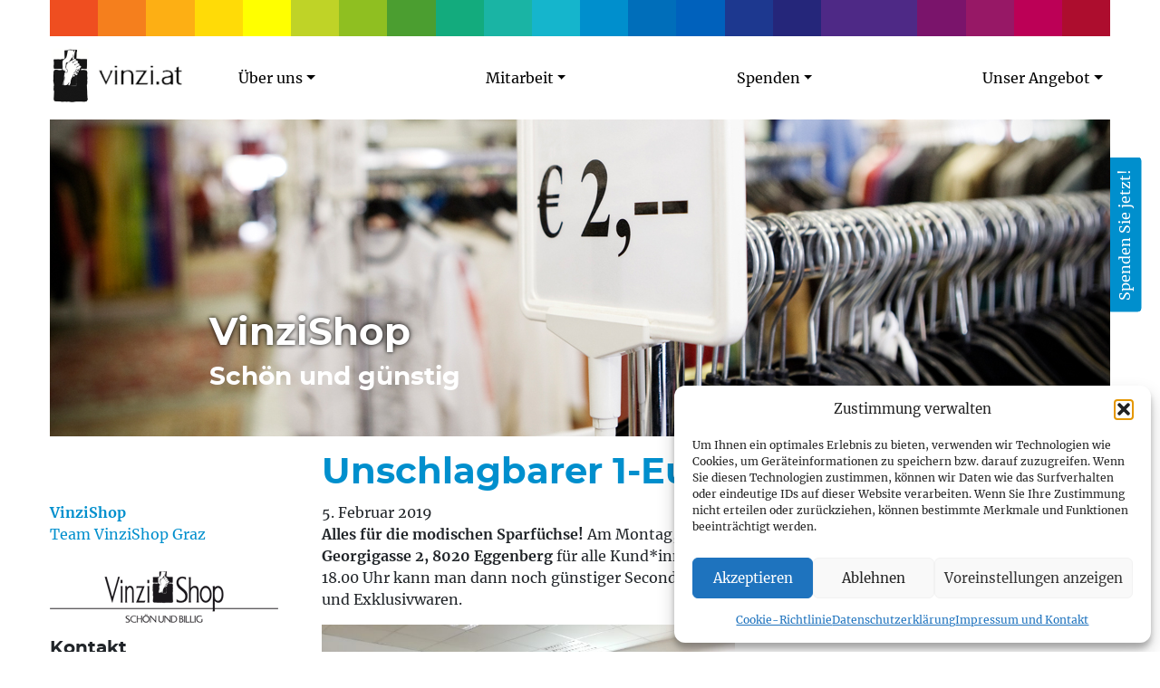

--- FILE ---
content_type: text/html; charset=UTF-8
request_url: https://www.vinzi.at/2019/02/unschlagbarer-1-euro-tag-ist-wieder-da/
body_size: 21196
content:
<!doctype html><html lang="de"><head><meta charset="utf-8"><meta http-equiv="x-ua-compatible" content="ie=edge"><meta name="viewport" content="width=device-width, initial-scale=1, shrink-to-fit=no"><meta name='robots' content='index, follow, max-image-preview:large, max-snippet:-1, max-video-preview:-1' /><link media="all" href="https://www.vinzi.at/wp-content/cache/autoptimize/css/autoptimize_c42c6e35fdf0ff1215ec5c4cad2cd327.css" rel="stylesheet"><title>Unschlagbarer 1-Euro-Tag ist wieder da - VinziWerke</title><link rel="canonical" href="https://www.vinzi.at/2019/02/unschlagbarer-1-euro-tag-ist-wieder-da/" /><meta property="og:locale" content="de_DE" /><meta property="og:type" content="article" /><meta property="og:title" content="Unschlagbarer 1-Euro-Tag ist wieder da - VinziWerke" /><meta property="og:description" content="Alles für die modischen Sparfüchse! Am Montag, dem 11. Februar 2019, gibt es im Grazer VinziShop in der Georgigasse 2, 8020 Eggenberg für alle Kund*innen wieder den grandios günstigen 1-Euro Tag! Von 10.00-18.00 Uhr kann man dann noch günstiger Second-hand-Sachen &hellip; Weiterlesen" /><meta property="og:url" content="https://www.vinzi.at/2019/02/unschlagbarer-1-euro-tag-ist-wieder-da/" /><meta property="og:site_name" content="VinziWerke" /><meta property="article:published_time" content="2019-02-05T07:58:23+00:00" /><meta property="article:modified_time" content="2020-02-20T09:39:51+00:00" /><meta property="og:image" content="https://www.vinzi.at/wp-content/uploads/2019/02/05-1024x768.jpg" /><meta property="og:image:width" content="1024" /><meta property="og:image:height" content="768" /><meta property="og:image:type" content="image/jpeg" /><meta name="author" content="vinzi" /><meta name="twitter:card" content="summary_large_image" /><meta name="twitter:label1" content="Geschrieben von" /><meta name="twitter:data1" content="vinzi" /> <script type="application/ld+json" class="yoast-schema-graph">{"@context":"https://schema.org","@graph":[{"@type":"WebPage","@id":"https://www.vinzi.at/2019/02/unschlagbarer-1-euro-tag-ist-wieder-da/","url":"https://www.vinzi.at/2019/02/unschlagbarer-1-euro-tag-ist-wieder-da/","name":"Unschlagbarer 1-Euro-Tag ist wieder da - VinziWerke","isPartOf":{"@id":"https://www.vinzi.at/#website"},"primaryImageOfPage":{"@id":"https://www.vinzi.at/2019/02/unschlagbarer-1-euro-tag-ist-wieder-da/#primaryimage"},"image":{"@id":"https://www.vinzi.at/2019/02/unschlagbarer-1-euro-tag-ist-wieder-da/#primaryimage"},"thumbnailUrl":"https://www.vinzi.at/wp-content/uploads/2019/02/05.jpg","datePublished":"2019-02-05T07:58:23+00:00","dateModified":"2020-02-20T09:39:51+00:00","author":{"@id":"https://www.vinzi.at/#/schema/person/9a680dc369711960fc6957a938c71f30"},"breadcrumb":{"@id":"https://www.vinzi.at/2019/02/unschlagbarer-1-euro-tag-ist-wieder-da/#breadcrumb"},"inLanguage":"de","potentialAction":[{"@type":"ReadAction","target":["https://www.vinzi.at/2019/02/unschlagbarer-1-euro-tag-ist-wieder-da/"]}]},{"@type":"ImageObject","inLanguage":"de","@id":"https://www.vinzi.at/2019/02/unschlagbarer-1-euro-tag-ist-wieder-da/#primaryimage","url":"https://www.vinzi.at/wp-content/uploads/2019/02/05.jpg","contentUrl":"https://www.vinzi.at/wp-content/uploads/2019/02/05.jpg","width":3968,"height":2976,"caption":"Alles für die Schnäppchnjäger am 1-Euro-Tag"},{"@type":"BreadcrumbList","@id":"https://www.vinzi.at/2019/02/unschlagbarer-1-euro-tag-ist-wieder-da/#breadcrumb","itemListElement":[{"@type":"ListItem","position":1,"name":"Home","item":"https://www.vinzi.at/"},{"@type":"ListItem","position":2,"name":"Beitragsseite","item":"https://www.vinzi.at/beitragsseite/"},{"@type":"ListItem","position":3,"name":"Unschlagbarer 1-Euro-Tag ist wieder da"}]},{"@type":"WebSite","@id":"https://www.vinzi.at/#website","url":"https://www.vinzi.at/","name":"VinziWerke","description":"Vinzenzgemeinschaft VinziWerke Österreich","potentialAction":[{"@type":"SearchAction","target":{"@type":"EntryPoint","urlTemplate":"https://www.vinzi.at/?s={search_term_string}"},"query-input":{"@type":"PropertyValueSpecification","valueRequired":true,"valueName":"search_term_string"}}],"inLanguage":"de"},{"@type":"Person","@id":"https://www.vinzi.at/#/schema/person/9a680dc369711960fc6957a938c71f30","name":"vinzi","url":"https://www.vinzi.at/author/vinzi/"}]}</script> <link rel="alternate" type="application/rss+xml" title="VinziWerke &raquo; Unschlagbarer 1-Euro-Tag ist wieder da-Kommentar-Feed" href="https://www.vinzi.at/2019/02/unschlagbarer-1-euro-tag-ist-wieder-da/feed/" /><link rel="alternate" title="oEmbed (JSON)" type="application/json+oembed" href="https://www.vinzi.at/wp-json/oembed/1.0/embed?url=https%3A%2F%2Fwww.vinzi.at%2F2019%2F02%2Funschlagbarer-1-euro-tag-ist-wieder-da%2F" /><link rel="alternate" title="oEmbed (XML)" type="text/xml+oembed" href="https://www.vinzi.at/wp-json/oembed/1.0/embed?url=https%3A%2F%2Fwww.vinzi.at%2F2019%2F02%2Funschlagbarer-1-euro-tag-ist-wieder-da%2F&#038;format=xml" /><style id='wp-img-auto-sizes-contain-inline-css' type='text/css'>img:is([sizes=auto i],[sizes^="auto," i]){contain-intrinsic-size:3000px 1500px}
/*# sourceURL=wp-img-auto-sizes-contain-inline-css */</style><style id='wp-emoji-styles-inline-css' type='text/css'>img.wp-smiley, img.emoji {
		display: inline !important;
		border: none !important;
		box-shadow: none !important;
		height: 1em !important;
		width: 1em !important;
		margin: 0 0.07em !important;
		vertical-align: -0.1em !important;
		background: none !important;
		padding: 0 !important;
	}
/*# sourceURL=wp-emoji-styles-inline-css */</style><style id='wp-block-library-inline-css' type='text/css'>:root{--wp-block-synced-color:#7a00df;--wp-block-synced-color--rgb:122,0,223;--wp-bound-block-color:var(--wp-block-synced-color);--wp-editor-canvas-background:#ddd;--wp-admin-theme-color:#007cba;--wp-admin-theme-color--rgb:0,124,186;--wp-admin-theme-color-darker-10:#006ba1;--wp-admin-theme-color-darker-10--rgb:0,107,160.5;--wp-admin-theme-color-darker-20:#005a87;--wp-admin-theme-color-darker-20--rgb:0,90,135;--wp-admin-border-width-focus:2px}@media (min-resolution:192dpi){:root{--wp-admin-border-width-focus:1.5px}}.wp-element-button{cursor:pointer}:root .has-very-light-gray-background-color{background-color:#eee}:root .has-very-dark-gray-background-color{background-color:#313131}:root .has-very-light-gray-color{color:#eee}:root .has-very-dark-gray-color{color:#313131}:root .has-vivid-green-cyan-to-vivid-cyan-blue-gradient-background{background:linear-gradient(135deg,#00d084,#0693e3)}:root .has-purple-crush-gradient-background{background:linear-gradient(135deg,#34e2e4,#4721fb 50%,#ab1dfe)}:root .has-hazy-dawn-gradient-background{background:linear-gradient(135deg,#faaca8,#dad0ec)}:root .has-subdued-olive-gradient-background{background:linear-gradient(135deg,#fafae1,#67a671)}:root .has-atomic-cream-gradient-background{background:linear-gradient(135deg,#fdd79a,#004a59)}:root .has-nightshade-gradient-background{background:linear-gradient(135deg,#330968,#31cdcf)}:root .has-midnight-gradient-background{background:linear-gradient(135deg,#020381,#2874fc)}:root{--wp--preset--font-size--normal:16px;--wp--preset--font-size--huge:42px}.has-regular-font-size{font-size:1em}.has-larger-font-size{font-size:2.625em}.has-normal-font-size{font-size:var(--wp--preset--font-size--normal)}.has-huge-font-size{font-size:var(--wp--preset--font-size--huge)}.has-text-align-center{text-align:center}.has-text-align-left{text-align:left}.has-text-align-right{text-align:right}.has-fit-text{white-space:nowrap!important}#end-resizable-editor-section{display:none}.aligncenter{clear:both}.items-justified-left{justify-content:flex-start}.items-justified-center{justify-content:center}.items-justified-right{justify-content:flex-end}.items-justified-space-between{justify-content:space-between}.screen-reader-text{border:0;clip-path:inset(50%);height:1px;margin:-1px;overflow:hidden;padding:0;position:absolute;width:1px;word-wrap:normal!important}.screen-reader-text:focus{background-color:#ddd;clip-path:none;color:#444;display:block;font-size:1em;height:auto;left:5px;line-height:normal;padding:15px 23px 14px;text-decoration:none;top:5px;width:auto;z-index:100000}html :where(.has-border-color){border-style:solid}html :where([style*=border-top-color]){border-top-style:solid}html :where([style*=border-right-color]){border-right-style:solid}html :where([style*=border-bottom-color]){border-bottom-style:solid}html :where([style*=border-left-color]){border-left-style:solid}html :where([style*=border-width]){border-style:solid}html :where([style*=border-top-width]){border-top-style:solid}html :where([style*=border-right-width]){border-right-style:solid}html :where([style*=border-bottom-width]){border-bottom-style:solid}html :where([style*=border-left-width]){border-left-style:solid}html :where(img[class*=wp-image-]){height:auto;max-width:100%}:where(figure){margin:0 0 1em}html :where(.is-position-sticky){--wp-admin--admin-bar--position-offset:var(--wp-admin--admin-bar--height,0px)}@media screen and (max-width:600px){html :where(.is-position-sticky){--wp-admin--admin-bar--position-offset:0px}}
/*# sourceURL=/wp-includes/css/dist/block-library/common.min.css */</style><style id='wp-block-paragraph-inline-css' type='text/css'>.is-small-text{font-size:.875em}.is-regular-text{font-size:1em}.is-large-text{font-size:2.25em}.is-larger-text{font-size:3em}.has-drop-cap:not(:focus):first-letter{float:left;font-size:8.4em;font-style:normal;font-weight:100;line-height:.68;margin:.05em .1em 0 0;text-transform:uppercase}body.rtl .has-drop-cap:not(:focus):first-letter{float:none;margin-left:.1em}p.has-drop-cap.has-background{overflow:hidden}:root :where(p.has-background){padding:1.25em 2.375em}:where(p.has-text-color:not(.has-link-color)) a{color:inherit}p.has-text-align-left[style*="writing-mode:vertical-lr"],p.has-text-align-right[style*="writing-mode:vertical-rl"]{rotate:180deg}
/*# sourceURL=https://www.vinzi.at/wp-includes/blocks/paragraph/style.min.css */</style><style id='wp-block-image-inline-css' type='text/css'>.wp-block-image>a,.wp-block-image>figure>a{display:inline-block}.wp-block-image img{box-sizing:border-box;height:auto;max-width:100%;vertical-align:bottom}@media not (prefers-reduced-motion){.wp-block-image img.hide{visibility:hidden}.wp-block-image img.show{animation:show-content-image .4s}}.wp-block-image[style*=border-radius] img,.wp-block-image[style*=border-radius]>a{border-radius:inherit}.wp-block-image.has-custom-border img{box-sizing:border-box}.wp-block-image.aligncenter{text-align:center}.wp-block-image.alignfull>a,.wp-block-image.alignwide>a{width:100%}.wp-block-image.alignfull img,.wp-block-image.alignwide img{height:auto;width:100%}.wp-block-image .aligncenter,.wp-block-image .alignleft,.wp-block-image .alignright,.wp-block-image.aligncenter,.wp-block-image.alignleft,.wp-block-image.alignright{display:table}.wp-block-image .aligncenter>figcaption,.wp-block-image .alignleft>figcaption,.wp-block-image .alignright>figcaption,.wp-block-image.aligncenter>figcaption,.wp-block-image.alignleft>figcaption,.wp-block-image.alignright>figcaption{caption-side:bottom;display:table-caption}.wp-block-image .alignleft{float:left;margin:.5em 1em .5em 0}.wp-block-image .alignright{float:right;margin:.5em 0 .5em 1em}.wp-block-image .aligncenter{margin-left:auto;margin-right:auto}.wp-block-image :where(figcaption){margin-bottom:1em;margin-top:.5em}.wp-block-image.is-style-circle-mask img{border-radius:9999px}@supports ((-webkit-mask-image:none) or (mask-image:none)) or (-webkit-mask-image:none){.wp-block-image.is-style-circle-mask img{border-radius:0;-webkit-mask-image:url('data:image/svg+xml;utf8,<svg viewBox="0 0 100 100" xmlns="http://www.w3.org/2000/svg"><circle cx="50" cy="50" r="50"/></svg>');mask-image:url('data:image/svg+xml;utf8,<svg viewBox="0 0 100 100" xmlns="http://www.w3.org/2000/svg"><circle cx="50" cy="50" r="50"/></svg>');mask-mode:alpha;-webkit-mask-position:center;mask-position:center;-webkit-mask-repeat:no-repeat;mask-repeat:no-repeat;-webkit-mask-size:contain;mask-size:contain}}:root :where(.wp-block-image.is-style-rounded img,.wp-block-image .is-style-rounded img){border-radius:9999px}.wp-block-image figure{margin:0}.wp-lightbox-container{display:flex;flex-direction:column;position:relative}.wp-lightbox-container img{cursor:zoom-in}.wp-lightbox-container img:hover+button{opacity:1}.wp-lightbox-container button{align-items:center;backdrop-filter:blur(16px) saturate(180%);background-color:#5a5a5a40;border:none;border-radius:4px;cursor:zoom-in;display:flex;height:20px;justify-content:center;opacity:0;padding:0;position:absolute;right:16px;text-align:center;top:16px;width:20px;z-index:100}@media not (prefers-reduced-motion){.wp-lightbox-container button{transition:opacity .2s ease}}.wp-lightbox-container button:focus-visible{outline:3px auto #5a5a5a40;outline:3px auto -webkit-focus-ring-color;outline-offset:3px}.wp-lightbox-container button:hover{cursor:pointer;opacity:1}.wp-lightbox-container button:focus{opacity:1}.wp-lightbox-container button:focus,.wp-lightbox-container button:hover,.wp-lightbox-container button:not(:hover):not(:active):not(.has-background){background-color:#5a5a5a40;border:none}.wp-lightbox-overlay{box-sizing:border-box;cursor:zoom-out;height:100vh;left:0;overflow:hidden;position:fixed;top:0;visibility:hidden;width:100%;z-index:100000}.wp-lightbox-overlay .close-button{align-items:center;cursor:pointer;display:flex;justify-content:center;min-height:40px;min-width:40px;padding:0;position:absolute;right:calc(env(safe-area-inset-right) + 16px);top:calc(env(safe-area-inset-top) + 16px);z-index:5000000}.wp-lightbox-overlay .close-button:focus,.wp-lightbox-overlay .close-button:hover,.wp-lightbox-overlay .close-button:not(:hover):not(:active):not(.has-background){background:none;border:none}.wp-lightbox-overlay .lightbox-image-container{height:var(--wp--lightbox-container-height);left:50%;overflow:hidden;position:absolute;top:50%;transform:translate(-50%,-50%);transform-origin:top left;width:var(--wp--lightbox-container-width);z-index:9999999999}.wp-lightbox-overlay .wp-block-image{align-items:center;box-sizing:border-box;display:flex;height:100%;justify-content:center;margin:0;position:relative;transform-origin:0 0;width:100%;z-index:3000000}.wp-lightbox-overlay .wp-block-image img{height:var(--wp--lightbox-image-height);min-height:var(--wp--lightbox-image-height);min-width:var(--wp--lightbox-image-width);width:var(--wp--lightbox-image-width)}.wp-lightbox-overlay .wp-block-image figcaption{display:none}.wp-lightbox-overlay button{background:none;border:none}.wp-lightbox-overlay .scrim{background-color:#fff;height:100%;opacity:.9;position:absolute;width:100%;z-index:2000000}.wp-lightbox-overlay.active{visibility:visible}@media not (prefers-reduced-motion){.wp-lightbox-overlay.active{animation:turn-on-visibility .25s both}.wp-lightbox-overlay.active img{animation:turn-on-visibility .35s both}.wp-lightbox-overlay.show-closing-animation:not(.active){animation:turn-off-visibility .35s both}.wp-lightbox-overlay.show-closing-animation:not(.active) img{animation:turn-off-visibility .25s both}.wp-lightbox-overlay.zoom.active{animation:none;opacity:1;visibility:visible}.wp-lightbox-overlay.zoom.active .lightbox-image-container{animation:lightbox-zoom-in .4s}.wp-lightbox-overlay.zoom.active .lightbox-image-container img{animation:none}.wp-lightbox-overlay.zoom.active .scrim{animation:turn-on-visibility .4s forwards}.wp-lightbox-overlay.zoom.show-closing-animation:not(.active){animation:none}.wp-lightbox-overlay.zoom.show-closing-animation:not(.active) .lightbox-image-container{animation:lightbox-zoom-out .4s}.wp-lightbox-overlay.zoom.show-closing-animation:not(.active) .lightbox-image-container img{animation:none}.wp-lightbox-overlay.zoom.show-closing-animation:not(.active) .scrim{animation:turn-off-visibility .4s forwards}}@keyframes show-content-image{0%{visibility:hidden}99%{visibility:hidden}to{visibility:visible}}@keyframes turn-on-visibility{0%{opacity:0}to{opacity:1}}@keyframes turn-off-visibility{0%{opacity:1;visibility:visible}99%{opacity:0;visibility:visible}to{opacity:0;visibility:hidden}}@keyframes lightbox-zoom-in{0%{transform:translate(calc((-100vw + var(--wp--lightbox-scrollbar-width))/2 + var(--wp--lightbox-initial-left-position)),calc(-50vh + var(--wp--lightbox-initial-top-position))) scale(var(--wp--lightbox-scale))}to{transform:translate(-50%,-50%) scale(1)}}@keyframes lightbox-zoom-out{0%{transform:translate(-50%,-50%) scale(1);visibility:visible}99%{visibility:visible}to{transform:translate(calc((-100vw + var(--wp--lightbox-scrollbar-width))/2 + var(--wp--lightbox-initial-left-position)),calc(-50vh + var(--wp--lightbox-initial-top-position))) scale(var(--wp--lightbox-scale));visibility:hidden}}
/*# sourceURL=https://www.vinzi.at/wp-includes/blocks/image/style.min.css */</style> <script data-service="youtube" data-category="marketing" type="text/plain" id="responsive-lightbox-sanitizer-js-before">window.RLG = window.RLG || {}; window.RLG.sanitizeAllowedHosts = ["youtube.com","www.youtube.com","youtu.be","vimeo.com","player.vimeo.com"];
//# sourceURL=responsive-lightbox-sanitizer-js-before</script> <script type="text/javascript" id="responsive-lightbox-js-before">var rlArgs = {"script":"swipebox","selector":"lightbox","customEvents":"","activeGalleries":true,"animation":true,"hideCloseButtonOnMobile":false,"removeBarsOnMobile":false,"hideBars":true,"hideBarsDelay":5000,"videoMaxWidth":1080,"useSVG":true,"loopAtEnd":true,"woocommerce_gallery":false,"ajaxurl":"https:\/\/www.vinzi.at\/wp-admin\/admin-ajax.php","nonce":"d725a1d83e","preview":false,"postId":3243,"scriptExtension":false};

//# sourceURL=responsive-lightbox-js-before</script> <link rel="https://api.w.org/" href="https://www.vinzi.at/wp-json/" /><link rel="alternate" title="JSON" type="application/json" href="https://www.vinzi.at/wp-json/wp/v2/posts/3243" /><link rel="EditURI" type="application/rsd+xml" title="RSD" href="https://www.vinzi.at/xmlrpc.php?rsd" /><meta name="generator" content="WordPress 6.9" /><link rel='shortlink' href='https://www.vinzi.at/?p=3243' /><style>.cmplz-hidden {
					display: none !important;
				}</style><style type="text/css">.recentcomments a{display:inline !important;padding:0 !important;margin:0 !important;}</style><link rel="icon" href="https://www.vinzi.at/wp-content/uploads/2020/09/cropped-Hände-150x150.jpg" sizes="32x32" /><link rel="icon" href="https://www.vinzi.at/wp-content/uploads/2020/09/cropped-Hände-240x240.jpg" sizes="192x192" /><link rel="apple-touch-icon" href="https://www.vinzi.at/wp-content/uploads/2020/09/cropped-Hände-240x240.jpg" /><meta name="msapplication-TileImage" content="https://www.vinzi.at/wp-content/uploads/2020/09/cropped-Hände-300x300.jpg" /><style type="text/css" id="wp-custom-css">.color-4578 [role="document"] h1, .color-4578 [role="document"] h2, .color-4578 [role="document"] h3, .color-4578.faecher-info h3, .color-4578 [role="document"] a, .color-4578.faecher-info a, .color-4578 .page-link:hover, #menu-main-menu a.color-4578, .einrichtungen-uebersicht a.color-4578 {
	    -webkit-text-stroke: .5px #770;
}

.container.py-4.d-block > a {
  display: inline-block;
  width: 100%;
}

a#wt-cli-privacy-save-btn {
    background-color: #000;
}

.cli-modal-backdrop {
	z-index: 1140;
}

.wp-block-media-text .wp-block-media-text__media {
	text-align: center;
}

.wp-block-media-text__media img {
	width: inherit;
	max-width: 100%;
  height: auto;
}

#wt-cli-accept-all-btn, #cookie_action_close_header_reject {
  flex: 1 1 auto !important;
}

.gridder figure {
	word-break: break-word;
}</style><!--[if lt IE 9]> <script src="https://www.vinzi.at/wp-content/themes/vinzi/dist/scripts/html5shiv_0391fbdc.js"></script> <![endif]--></head><body data-cmplz=1 class="wp-singular post-template-default single single-post postid-3243 single-format-standard wp-theme-vinziresources metaslider-plugin unschlagbarer-1-euro-tag-ist-wieder-da color-166 app-data index-data singular-data single-data single-post-data single-post-unschlagbarer-1-euro-tag-ist-wieder-da-data"> <a class="sr-only sr-only-focusable" href="#main"> Zum Inhalt springen </a><style>.color-137 h1,
  .color-137 h2,
  .color-137 h3,
  .color-137.faecher-info h3,
  .color-137 a,
  .color-137.faecher-info a,
  .color-137 .page-link:hover,
  #primary_navigation ul.navbar-nav a.color-137,
  .einrichtungen-uebersicht a.color-137 {
    color: #ef4e20;
  }
  .color-137 footer.footer,
  .color-137 footer.footer a {
    background-color: #ef4e20;
    color: #ffffff;
  }
  .color-137 footer.footer hr {
    background-color: #ffffff;
  }
  .color-137 .page-item.active .page-link {
    color: #ffffff;
    background-color: #ef4e20;
    border-color: #ef4e20;
  }
  .color-137 .btn-primary {
    color: #ffffff;
    background-color: #ef4e20;
    border-color: #ef4e20;
  }
.color-137 .btn-primary:hover,
.color-137 .btn-primary:not(:disabled):not(.disabled):active {
  color: #ffffff;
  background-color: #d53406;
  border-color: #ef4e20;
}
  .color-137 .btn-outline-primary {
    border-color: #ef4e20;
  }
  .color-137 .btn-outline-primary:hover {
    background-color: #ef4e20;
  }
  .color-140 h1,
  .color-140 h2,
  .color-140 h3,
  .color-140.faecher-info h3,
  .color-140 a,
  .color-140.faecher-info a,
  .color-140 .page-link:hover,
  #primary_navigation ul.navbar-nav a.color-140,
  .einrichtungen-uebersicht a.color-140 {
    color: #f57f1d;
  }
  .color-140 footer.footer,
  .color-140 footer.footer a {
    background-color: #f57f1d;
    color: #ffffff;
  }
  .color-140 footer.footer hr {
    background-color: #ffffff;
  }
  .color-140 .page-item.active .page-link {
    color: #ffffff;
    background-color: #f57f1d;
    border-color: #f57f1d;
  }
  .color-140 .btn-primary {
    color: #ffffff;
    background-color: #f57f1d;
    border-color: #f57f1d;
  }
.color-140 .btn-primary:hover,
.color-140 .btn-primary:not(:disabled):not(.disabled):active {
  color: #ffffff;
  background-color: #db6503;
  border-color: #f57f1d;
}
  .color-140 .btn-outline-primary {
    border-color: #f57f1d;
  }
  .color-140 .btn-outline-primary:hover {
    background-color: #f57f1d;
  }
  .color-142 h1,
  .color-142 h2,
  .color-142 h3,
  .color-142.faecher-info h3,
  .color-142 a,
  .color-142.faecher-info a,
  .color-142 .page-link:hover,
  #primary_navigation ul.navbar-nav a.color-142,
  .einrichtungen-uebersicht a.color-142 {
    color: #fdaf14;
  }
  .color-142 footer.footer,
  .color-142 footer.footer a {
    background-color: #fdaf14;
    color: #ffffff;
  }
  .color-142 footer.footer hr {
    background-color: #ffffff;
  }
  .color-142 .page-item.active .page-link {
    color: #ffffff;
    background-color: #fdaf14;
    border-color: #fdaf14;
  }
  .color-142 .btn-primary {
    color: #ffffff;
    background-color: #fdaf14;
    border-color: #fdaf14;
  }
.color-142 .btn-primary:hover,
.color-142 .btn-primary:not(:disabled):not(.disabled):active {
  color: #ffffff;
  background-color: #e39500;
  border-color: #fdaf14;
}
  .color-142 .btn-outline-primary {
    border-color: #fdaf14;
  }
  .color-142 .btn-outline-primary:hover {
    background-color: #fdaf14;
  }
  .color-145 h1,
  .color-145 h2,
  .color-145 h3,
  .color-145.faecher-info h3,
  .color-145 a,
  .color-145.faecher-info a,
  .color-145 .page-link:hover,
  #primary_navigation ul.navbar-nav a.color-145,
  .einrichtungen-uebersicht a.color-145 {
    color: #ffdb07;
  }
  .color-145 footer.footer,
  .color-145 footer.footer a {
    background-color: #ffdb07;
    color: #000000;
  }
  .color-145 footer.footer hr {
    background-color: #000000;
  }
  .color-145 .page-item.active .page-link {
    color: #000000;
    background-color: #ffdb07;
    border-color: #ffdb07;
  }
  .color-145 .btn-primary {
    color: #000000;
    background-color: #ffdb07;
    border-color: #ffdb07;
  }
.color-145 .btn-primary:hover,
.color-145 .btn-primary:not(:disabled):not(.disabled):active {
  color: #000000;
  background-color: #e5c100;
  border-color: #ffdb07;
}
  .color-145 .btn-outline-primary {
    border-color: #ffdb07;
  }
  .color-145 .btn-outline-primary:hover {
    background-color: #ffdb07;
  }
  .color-4578 h1,
  .color-4578 h2,
  .color-4578 h3,
  .color-4578.faecher-info h3,
  .color-4578 a,
  .color-4578.faecher-info a,
  .color-4578 .page-link:hover,
  #primary_navigation ul.navbar-nav a.color-4578,
  .einrichtungen-uebersicht a.color-4578 {
    color: #ffff00;
  }
  .color-4578 footer.footer,
  .color-4578 footer.footer a {
    background-color: #ffff00;
    color: #000000;
  }
  .color-4578 footer.footer hr {
    background-color: #000000;
  }
  .color-4578 .page-item.active .page-link {
    color: #000000;
    background-color: #ffff00;
    border-color: #ffff00;
  }
  .color-4578 .btn-primary {
    color: #000000;
    background-color: #ffff00;
    border-color: #ffff00;
  }
.color-4578 .btn-primary:hover,
.color-4578 .btn-primary:not(:disabled):not(.disabled):active {
  color: #000000;
  background-color: #e5e500;
  border-color: #ffff00;
}
  .color-4578 .btn-outline-primary {
    border-color: #ffff00;
  }
  .color-4578 .btn-outline-primary:hover {
    background-color: #ffff00;
  }
  .color-147 h1,
  .color-147 h2,
  .color-147 h3,
  .color-147.faecher-info h3,
  .color-147 a,
  .color-147.faecher-info a,
  .color-147 .page-link:hover,
  #primary_navigation ul.navbar-nav a.color-147,
  .einrichtungen-uebersicht a.color-147 {
    color: #bfd327;
  }
  .color-147 footer.footer,
  .color-147 footer.footer a {
    background-color: #bfd327;
    color: #000000;
  }
  .color-147 footer.footer hr {
    background-color: #000000;
  }
  .color-147 .page-item.active .page-link {
    color: #000000;
    background-color: #bfd327;
    border-color: #bfd327;
  }
  .color-147 .btn-primary {
    color: #000000;
    background-color: #bfd327;
    border-color: #bfd327;
  }
.color-147 .btn-primary:hover,
.color-147 .btn-primary:not(:disabled):not(.disabled):active {
  color: #000000;
  background-color: #a5b90d;
  border-color: #bfd327;
}
  .color-147 .btn-outline-primary {
    border-color: #bfd327;
  }
  .color-147 .btn-outline-primary:hover {
    background-color: #bfd327;
  }
  .color-13205 h1,
  .color-13205 h2,
  .color-13205 h3,
  .color-13205.faecher-info h3,
  .color-13205 a,
  .color-13205.faecher-info a,
  .color-13205 .page-link:hover,
  #primary_navigation ul.navbar-nav a.color-13205,
  .einrichtungen-uebersicht a.color-13205 {
    color: #8fbf21;
  }
  .color-13205 footer.footer,
  .color-13205 footer.footer a {
    background-color: #8fbf21;
    color: #ffffff;
  }
  .color-13205 footer.footer hr {
    background-color: #ffffff;
  }
  .color-13205 .page-item.active .page-link {
    color: #ffffff;
    background-color: #8fbf21;
    border-color: #8fbf21;
  }
  .color-13205 .btn-primary {
    color: #ffffff;
    background-color: #8fbf21;
    border-color: #8fbf21;
  }
.color-13205 .btn-primary:hover,
.color-13205 .btn-primary:not(:disabled):not(.disabled):active {
  color: #ffffff;
  background-color: #75a507;
  border-color: #8fbf21;
}
  .color-13205 .btn-outline-primary {
    border-color: #8fbf21;
  }
  .color-13205 .btn-outline-primary:hover {
    background-color: #8fbf21;
  }
  .color-158 h1,
  .color-158 h2,
  .color-158 h3,
  .color-158.faecher-info h3,
  .color-158 a,
  .color-158.faecher-info a,
  .color-158 .page-link:hover,
  #primary_navigation ul.navbar-nav a.color-158,
  .einrichtungen-uebersicht a.color-158 {
    color: #4b9e30;
  }
  .color-158 footer.footer,
  .color-158 footer.footer a {
    background-color: #4b9e30;
    color: #ffffff;
  }
  .color-158 footer.footer hr {
    background-color: #ffffff;
  }
  .color-158 .page-item.active .page-link {
    color: #ffffff;
    background-color: #4b9e30;
    border-color: #4b9e30;
  }
  .color-158 .btn-primary {
    color: #ffffff;
    background-color: #4b9e30;
    border-color: #4b9e30;
  }
.color-158 .btn-primary:hover,
.color-158 .btn-primary:not(:disabled):not(.disabled):active {
  color: #ffffff;
  background-color: #318416;
  border-color: #4b9e30;
}
  .color-158 .btn-outline-primary {
    border-color: #4b9e30;
  }
  .color-158 .btn-outline-primary:hover {
    background-color: #4b9e30;
  }
  .color-160 h1,
  .color-160 h2,
  .color-160 h3,
  .color-160.faecher-info h3,
  .color-160 a,
  .color-160.faecher-info a,
  .color-160 .page-link:hover,
  #primary_navigation ul.navbar-nav a.color-160,
  .einrichtungen-uebersicht a.color-160 {
    color: #13ab7d;
  }
  .color-160 footer.footer,
  .color-160 footer.footer a {
    background-color: #13ab7d;
    color: #ffffff;
  }
  .color-160 footer.footer hr {
    background-color: #ffffff;
  }
  .color-160 .page-item.active .page-link {
    color: #ffffff;
    background-color: #13ab7d;
    border-color: #13ab7d;
  }
  .color-160 .btn-primary {
    color: #ffffff;
    background-color: #13ab7d;
    border-color: #13ab7d;
  }
.color-160 .btn-primary:hover,
.color-160 .btn-primary:not(:disabled):not(.disabled):active {
  color: #ffffff;
  background-color: #009163;
  border-color: #13ab7d;
}
  .color-160 .btn-outline-primary {
    border-color: #13ab7d;
  }
  .color-160 .btn-outline-primary:hover {
    background-color: #13ab7d;
  }
  .color-162 h1,
  .color-162 h2,
  .color-162 h3,
  .color-162.faecher-info h3,
  .color-162 a,
  .color-162.faecher-info a,
  .color-162 .page-link:hover,
  #primary_navigation ul.navbar-nav a.color-162,
  .einrichtungen-uebersicht a.color-162 {
    color: #1ab4a4;
  }
  .color-162 footer.footer,
  .color-162 footer.footer a {
    background-color: #1ab4a4;
    color: #ffffff;
  }
  .color-162 footer.footer hr {
    background-color: #ffffff;
  }
  .color-162 .page-item.active .page-link {
    color: #ffffff;
    background-color: #1ab4a4;
    border-color: #1ab4a4;
  }
  .color-162 .btn-primary {
    color: #ffffff;
    background-color: #1ab4a4;
    border-color: #1ab4a4;
  }
.color-162 .btn-primary:hover,
.color-162 .btn-primary:not(:disabled):not(.disabled):active {
  color: #ffffff;
  background-color: #009a8a;
  border-color: #1ab4a4;
}
  .color-162 .btn-outline-primary {
    border-color: #1ab4a4;
  }
  .color-162 .btn-outline-primary:hover {
    background-color: #1ab4a4;
  }
  .color-164 h1,
  .color-164 h2,
  .color-164 h3,
  .color-164.faecher-info h3,
  .color-164 a,
  .color-164.faecher-info a,
  .color-164 .page-link:hover,
  #primary_navigation ul.navbar-nav a.color-164,
  .einrichtungen-uebersicht a.color-164 {
    color: #15b5cc;
  }
  .color-164 footer.footer,
  .color-164 footer.footer a {
    background-color: #15b5cc;
    color: #ffffff;
  }
  .color-164 footer.footer hr {
    background-color: #ffffff;
  }
  .color-164 .page-item.active .page-link {
    color: #ffffff;
    background-color: #15b5cc;
    border-color: #15b5cc;
  }
  .color-164 .btn-primary {
    color: #ffffff;
    background-color: #15b5cc;
    border-color: #15b5cc;
  }
.color-164 .btn-primary:hover,
.color-164 .btn-primary:not(:disabled):not(.disabled):active {
  color: #ffffff;
  background-color: #009bb2;
  border-color: #15b5cc;
}
  .color-164 .btn-outline-primary {
    border-color: #15b5cc;
  }
  .color-164 .btn-outline-primary:hover {
    background-color: #15b5cc;
  }
  .color-166 h1,
  .color-166 h2,
  .color-166 h3,
  .color-166.faecher-info h3,
  .color-166 a,
  .color-166.faecher-info a,
  .color-166 .page-link:hover,
  #primary_navigation ul.navbar-nav a.color-166,
  .einrichtungen-uebersicht a.color-166 {
    color: #008fcd;
  }
  .color-166 footer.footer,
  .color-166 footer.footer a {
    background-color: #008fcd;
    color: #ffffff;
  }
  .color-166 footer.footer hr {
    background-color: #ffffff;
  }
  .color-166 .page-item.active .page-link {
    color: #ffffff;
    background-color: #008fcd;
    border-color: #008fcd;
  }
  .color-166 .btn-primary {
    color: #ffffff;
    background-color: #008fcd;
    border-color: #008fcd;
  }
.color-166 .btn-primary:hover,
.color-166 .btn-primary:not(:disabled):not(.disabled):active {
  color: #ffffff;
  background-color: #0075b3;
  border-color: #008fcd;
}
  .color-166 .btn-outline-primary {
    border-color: #008fcd;
  }
  .color-166 .btn-outline-primary:hover {
    background-color: #008fcd;
  }
  .color-168 h1,
  .color-168 h2,
  .color-168 h3,
  .color-168.faecher-info h3,
  .color-168 a,
  .color-168.faecher-info a,
  .color-168 .page-link:hover,
  #primary_navigation ul.navbar-nav a.color-168,
  .einrichtungen-uebersicht a.color-168 {
    color: #006eba;
  }
  .color-168 footer.footer,
  .color-168 footer.footer a {
    background-color: #006eba;
    color: #ffffff;
  }
  .color-168 footer.footer hr {
    background-color: #ffffff;
  }
  .color-168 .page-item.active .page-link {
    color: #ffffff;
    background-color: #006eba;
    border-color: #006eba;
  }
  .color-168 .btn-primary {
    color: #ffffff;
    background-color: #006eba;
    border-color: #006eba;
  }
.color-168 .btn-primary:hover,
.color-168 .btn-primary:not(:disabled):not(.disabled):active {
  color: #ffffff;
  background-color: #0054a0;
  border-color: #006eba;
}
  .color-168 .btn-outline-primary {
    border-color: #006eba;
  }
  .color-168 .btn-outline-primary:hover {
    background-color: #006eba;
  }
  .color-177 h1,
  .color-177 h2,
  .color-177 h3,
  .color-177.faecher-info h3,
  .color-177 a,
  .color-177.faecher-info a,
  .color-177 .page-link:hover,
  #primary_navigation ul.navbar-nav a.color-177,
  .einrichtungen-uebersicht a.color-177 {
    color: #0061bc;
  }
  .color-177 footer.footer,
  .color-177 footer.footer a {
    background-color: #0061bc;
    color: #ffffff;
  }
  .color-177 footer.footer hr {
    background-color: #ffffff;
  }
  .color-177 .page-item.active .page-link {
    color: #ffffff;
    background-color: #0061bc;
    border-color: #0061bc;
  }
  .color-177 .btn-primary {
    color: #ffffff;
    background-color: #0061bc;
    border-color: #0061bc;
  }
.color-177 .btn-primary:hover,
.color-177 .btn-primary:not(:disabled):not(.disabled):active {
  color: #ffffff;
  background-color: #0047a2;
  border-color: #0061bc;
}
  .color-177 .btn-outline-primary {
    border-color: #0061bc;
  }
  .color-177 .btn-outline-primary:hover {
    background-color: #0061bc;
  }
  .color-179 h1,
  .color-179 h2,
  .color-179 h3,
  .color-179.faecher-info h3,
  .color-179 a,
  .color-179.faecher-info a,
  .color-179 .page-link:hover,
  #primary_navigation ul.navbar-nav a.color-179,
  .einrichtungen-uebersicht a.color-179 {
    color: #1d388f;
  }
  .color-179 footer.footer,
  .color-179 footer.footer a {
    background-color: #1d388f;
    color: #ffffff;
  }
  .color-179 footer.footer hr {
    background-color: #ffffff;
  }
  .color-179 .page-item.active .page-link {
    color: #ffffff;
    background-color: #1d388f;
    border-color: #1d388f;
  }
  .color-179 .btn-primary {
    color: #ffffff;
    background-color: #1d388f;
    border-color: #1d388f;
  }
.color-179 .btn-primary:hover,
.color-179 .btn-primary:not(:disabled):not(.disabled):active {
  color: #ffffff;
  background-color: #031e75;
  border-color: #1d388f;
}
  .color-179 .btn-outline-primary {
    border-color: #1d388f;
  }
  .color-179 .btn-outline-primary:hover {
    background-color: #1d388f;
  }
  .color-181 h1,
  .color-181 h2,
  .color-181 h3,
  .color-181.faecher-info h3,
  .color-181 a,
  .color-181.faecher-info a,
  .color-181 .page-link:hover,
  #primary_navigation ul.navbar-nav a.color-181,
  .einrichtungen-uebersicht a.color-181 {
    color: #25267a;
  }
  .color-181 footer.footer,
  .color-181 footer.footer a {
    background-color: #25267a;
    color: #ffffff;
  }
  .color-181 footer.footer hr {
    background-color: #ffffff;
  }
  .color-181 .page-item.active .page-link {
    color: #ffffff;
    background-color: #25267a;
    border-color: #25267a;
  }
  .color-181 .btn-primary {
    color: #ffffff;
    background-color: #25267a;
    border-color: #25267a;
  }
.color-181 .btn-primary:hover,
.color-181 .btn-primary:not(:disabled):not(.disabled):active {
  color: #ffffff;
  background-color: #0b0c60;
  border-color: #25267a;
}
  .color-181 .btn-outline-primary {
    border-color: #25267a;
  }
  .color-181 .btn-outline-primary:hover {
    background-color: #25267a;
  }
  .color-183 h1,
  .color-183 h2,
  .color-183 h3,
  .color-183.faecher-info h3,
  .color-183 a,
  .color-183.faecher-info a,
  .color-183 .page-link:hover,
  #primary_navigation ul.navbar-nav a.color-183,
  .einrichtungen-uebersicht a.color-183 {
    color: #4e2986;
  }
  .color-183 footer.footer,
  .color-183 footer.footer a {
    background-color: #4e2986;
    color: #ffffff;
  }
  .color-183 footer.footer hr {
    background-color: #ffffff;
  }
  .color-183 .page-item.active .page-link {
    color: #ffffff;
    background-color: #4e2986;
    border-color: #4e2986;
  }
  .color-183 .btn-primary {
    color: #ffffff;
    background-color: #4e2986;
    border-color: #4e2986;
  }
.color-183 .btn-primary:hover,
.color-183 .btn-primary:not(:disabled):not(.disabled):active {
  color: #ffffff;
  background-color: #340f6c;
  border-color: #4e2986;
}
  .color-183 .btn-outline-primary {
    border-color: #4e2986;
  }
  .color-183 .btn-outline-primary:hover {
    background-color: #4e2986;
  }
  .color-3298 h1,
  .color-3298 h2,
  .color-3298 h3,
  .color-3298.faecher-info h3,
  .color-3298 a,
  .color-3298.faecher-info a,
  .color-3298 .page-link:hover,
  #primary_navigation ul.navbar-nav a.color-3298,
  .einrichtungen-uebersicht a.color-3298 {
    color: #4e2986;
  }
  .color-3298 footer.footer,
  .color-3298 footer.footer a {
    background-color: #4e2986;
    color: #ffffff;
  }
  .color-3298 footer.footer hr {
    background-color: #ffffff;
  }
  .color-3298 .page-item.active .page-link {
    color: #ffffff;
    background-color: #4e2986;
    border-color: #4e2986;
  }
  .color-3298 .btn-primary {
    color: #ffffff;
    background-color: #4e2986;
    border-color: #4e2986;
  }
.color-3298 .btn-primary:hover,
.color-3298 .btn-primary:not(:disabled):not(.disabled):active {
  color: #ffffff;
  background-color: #340f6c;
  border-color: #4e2986;
}
  .color-3298 .btn-outline-primary {
    border-color: #4e2986;
  }
  .color-3298 .btn-outline-primary:hover {
    background-color: #4e2986;
  }
  .color-185 h1,
  .color-185 h2,
  .color-185 h3,
  .color-185.faecher-info h3,
  .color-185 a,
  .color-185.faecher-info a,
  .color-185 .page-link:hover,
  #primary_navigation ul.navbar-nav a.color-185,
  .einrichtungen-uebersicht a.color-185 {
    color: #7a146b;
  }
  .color-185 footer.footer,
  .color-185 footer.footer a {
    background-color: #7a146b;
    color: #ffffff;
  }
  .color-185 footer.footer hr {
    background-color: #ffffff;
  }
  .color-185 .page-item.active .page-link {
    color: #ffffff;
    background-color: #7a146b;
    border-color: #7a146b;
  }
  .color-185 .btn-primary {
    color: #ffffff;
    background-color: #7a146b;
    border-color: #7a146b;
  }
.color-185 .btn-primary:hover,
.color-185 .btn-primary:not(:disabled):not(.disabled):active {
  color: #ffffff;
  background-color: #600051;
  border-color: #7a146b;
}
  .color-185 .btn-outline-primary {
    border-color: #7a146b;
  }
  .color-185 .btn-outline-primary:hover {
    background-color: #7a146b;
  }
  .color-116 h1,
  .color-116 h2,
  .color-116 h3,
  .color-116.faecher-info h3,
  .color-116 a,
  .color-116.faecher-info a,
  .color-116 .page-link:hover,
  #primary_navigation ul.navbar-nav a.color-116,
  .einrichtungen-uebersicht a.color-116 {
    color: #971866;
  }
  .color-116 footer.footer,
  .color-116 footer.footer a {
    background-color: #971866;
    color: #ffffff;
  }
  .color-116 footer.footer hr {
    background-color: #ffffff;
  }
  .color-116 .page-item.active .page-link {
    color: #ffffff;
    background-color: #971866;
    border-color: #971866;
  }
  .color-116 .btn-primary {
    color: #ffffff;
    background-color: #971866;
    border-color: #971866;
  }
.color-116 .btn-primary:hover,
.color-116 .btn-primary:not(:disabled):not(.disabled):active {
  color: #ffffff;
  background-color: #7d004c;
  border-color: #971866;
}
  .color-116 .btn-outline-primary {
    border-color: #971866;
  }
  .color-116 .btn-outline-primary:hover {
    background-color: #971866;
  }
  .color-187 h1,
  .color-187 h2,
  .color-187 h3,
  .color-187.faecher-info h3,
  .color-187 a,
  .color-187.faecher-info a,
  .color-187 .page-link:hover,
  #primary_navigation ul.navbar-nav a.color-187,
  .einrichtungen-uebersicht a.color-187 {
    color: #bc0056;
  }
  .color-187 footer.footer,
  .color-187 footer.footer a {
    background-color: #bc0056;
    color: #ffffff;
  }
  .color-187 footer.footer hr {
    background-color: #ffffff;
  }
  .color-187 .page-item.active .page-link {
    color: #ffffff;
    background-color: #bc0056;
    border-color: #bc0056;
  }
  .color-187 .btn-primary {
    color: #ffffff;
    background-color: #bc0056;
    border-color: #bc0056;
  }
.color-187 .btn-primary:hover,
.color-187 .btn-primary:not(:disabled):not(.disabled):active {
  color: #ffffff;
  background-color: #a2003c;
  border-color: #bc0056;
}
  .color-187 .btn-outline-primary {
    border-color: #bc0056;
  }
  .color-187 .btn-outline-primary:hover {
    background-color: #bc0056;
  }
  .color-189 h1,
  .color-189 h2,
  .color-189 h3,
  .color-189.faecher-info h3,
  .color-189 a,
  .color-189.faecher-info a,
  .color-189 .page-link:hover,
  #primary_navigation ul.navbar-nav a.color-189,
  .einrichtungen-uebersicht a.color-189 {
    color: #ad0d2e;
  }
  .color-189 footer.footer,
  .color-189 footer.footer a {
    background-color: #ad0d2e;
    color: #ffffff;
  }
  .color-189 footer.footer hr {
    background-color: #ffffff;
  }
  .color-189 .page-item.active .page-link {
    color: #ffffff;
    background-color: #ad0d2e;
    border-color: #ad0d2e;
  }
  .color-189 .btn-primary {
    color: #ffffff;
    background-color: #ad0d2e;
    border-color: #ad0d2e;
  }
.color-189 .btn-primary:hover,
.color-189 .btn-primary:not(:disabled):not(.disabled):active {
  color: #ffffff;
  background-color: #930014;
  border-color: #ad0d2e;
}
  .color-189 .btn-outline-primary {
    border-color: #ad0d2e;
  }
  .color-189 .btn-outline-primary:hover {
    background-color: #ad0d2e;
  }
  .color-landingpage h1,
  .color-landingpage h2,
  .color-landingpage h3,
  .color-landingpage.faecher-info h3,
  .color-landingpage a,
  .color-landingpage.faecher-info a,
  .color-landingpage .page-link:hover,
  #primary_navigation ul.navbar-nav a.color-landingpage,
  .einrichtungen-uebersicht a.color-landingpage {
    color: #feb838;
  }
  .color-landingpage footer.footer,
  .color-landingpage footer.footer a {
    background-color: #feb838;
    color: #423313;
  }
  .color-landingpage footer.footer hr {
    background-color: #423313;
  }
  .color-landingpage .page-item.active .page-link {
    color: #423313;
    background-color: #feb838;
    border-color: #feb838;
  }
  .color-landingpage .btn-primary {
    color: #423313;
    background-color: #feb838;
    border-color: #feb838;
  }
.color-landingpage .btn-primary:hover,
.color-landingpage .btn-primary:not(:disabled):not(.disabled):active {
  color: #423313;
  background-color: #e49e1e;
  border-color: #feb838;
}
  .color-landingpage .btn-outline-primary {
    border-color: #feb838;
  }
  .color-landingpage .btn-outline-primary:hover {
    background-color: #feb838;
  }</style><nav id="faecher" class="fixed-top"><div class="container"><div class="row faecher-links"> <a id="faecher-137" href="https://www.vinzi.at/vinzihaus/" class="col d-block" style="background-color: #ef4e20;" data-id="137"> </a> <a id="faecher-140" href="https://www.vinzi.at/vinzibus/" class="col d-block" style="background-color: #f57f1d;" data-id="140"> </a> <a id="faecher-142" href="https://www.vinzi.at/vinzinest/" class="col d-block" style="background-color: #fdaf14;" data-id="142"> </a> <a id="faecher-145" href="https://www.vinzi.at/vinzischutz/" class="col d-block" style="background-color: #ffdb07;" data-id="145"> </a> <a id="faecher-4578" href="https://www.vinzi.at/vinziherz/" class="col d-block" style="background-color: #ffff00;" data-id="4578"> </a> <a id="faecher-147" href="https://www.vinzi.at/vinzidorf/" class="col d-block" style="background-color: #bfd327;" data-id="147"> </a> <a id="faecher-13205" href="https://www.vinzi.at/housing-first-steiermark/" class="col d-block" style="background-color: #8fbf21;" data-id="13205"> </a> <a id="faecher-158" href="https://www.vinzi.at/vinzitel/" class="col d-block" style="background-color: #4b9e30;" data-id="158"> </a> <a id="faecher-160" href="https://www.vinzi.at/vinzihelp/" class="col d-block" style="background-color: #13ab7d;" data-id="160"> </a> <a id="faecher-162" href="https://www.vinzi.at/haus-rosalie/" class="col d-block" style="background-color: #1ab4a4;" data-id="162"> </a> <a id="faecher-164" href="https://www.vinzi.at/vinzilife/" class="col d-block" style="background-color: #15b5cc;" data-id="164"> </a> <a id="faecher-166" href="https://www.vinzi.at/vinzishop-graz/" class="col d-block" style="background-color: #008fcd;" data-id="166"> </a> <a id="faecher-168" href="https://www.vinzi.at/vinzimarkt-graz/" class="col d-block" style="background-color: #006eba;" data-id="168"> </a> <a id="faecher-177" href="https://www.vinzi.at/vinzitreff-wien/" class="col d-block" style="background-color: #0061bc;" data-id="177"> </a> <a id="faecher-179" href="https://www.vinzi.at/vinzibett-wien/" class="col d-block" style="background-color: #1d388f;" data-id="179"> </a> <a id="faecher-181" href="https://www.vinzi.at/vinzimarkt-wien/" class="col d-block" style="background-color: #25267a;" data-id="181"> </a> <a id="faecher-183" href="https://www.vinzi.at/vinzishop-wien/" class="col d-block" style="background-color: #4e2986;" data-id="183"> </a> <a id="faecher-3298" href="https://www.vinzi.at/vinzishop-erdberg/" class="col d-block" style="background-color: #4e2986;" data-id="3298"> </a> <a id="faecher-185" href="https://www.vinzi.at/vinziport-wien/" class="col d-block" style="background-color: #7a146b;" data-id="185"> </a> <a id="faecher-116" href="https://www.vinzi.at/vinzidorf-wien/" class="col d-block" style="background-color: #971866;" data-id="116"> </a> <a id="faecher-187" href="https://www.vinzi.at/vinzidach-salzburg/" class="col d-block" style="background-color: #bc0056;" data-id="187"> </a> <a id="faecher-189" href="https://www.vinzi.at/vinzipasta/" class="col d-block" style="background-color: #ad0d2e;" data-id="189"> </a></div><div id="faecher-info-137" class="faecher-info rounded-bottom color-137 d-none" data-id="137"><div class="row mt-4"><div class="col-2 text-right d-none d-md-block"> <img src="https://www.vinzi.at/wp-content/themes/vinzi/dist/images/logo_51397629.png" alt="VinziWerke" class="img-fluid" width="150"></div><div class="col-12 col-md-10"><div class="row"><div class="col-12 col-md-6"><h3>VinziHaus</h3><p>Anlaufstelle für Helfer*innen und Hilfesuchende</p><p> <a href="https://www.vinzi.at/vinzihaus/"> VinziHaus - dazu mehr >> </a></p></div></div></div></div></div><div id="faecher-info-140" class="faecher-info rounded-bottom color-140 d-none" data-id="140"><div class="row mt-4"><div class="col-2 text-right d-none d-md-block"> <img src="https://www.vinzi.at/wp-content/themes/vinzi/dist/images/logo_51397629.png" alt="VinziWerke" class="img-fluid" width="150"></div><div class="col-12 col-md-10"><div class="row"><div class="col-12 col-md-6"><h3>VinziBus</h3><p>Abendbrot für Menschen in Not</p><p> <a href="https://www.vinzi.at/vinzibus/"> VinziBus - dazu mehr >> </a></p></div></div></div></div></div><div id="faecher-info-142" class="faecher-info rounded-bottom color-142 d-none" data-id="142"><div class="row mt-4"><div class="col-2 text-right d-none d-md-block"> <img src="https://www.vinzi.at/wp-content/themes/vinzi/dist/images/logo_51397629.png" alt="VinziWerke" class="img-fluid" width="150"></div><div class="col-12 col-md-10"><div class="row"><div class="col-12 col-md-6"><h3>VinziNest</h3><p>Notschlafstelle für Armutsmigranten*</p><p> <a href="https://www.vinzi.at/vinzinest/"> VinziNest - dazu mehr >> </a></p></div></div></div></div></div><div id="faecher-info-145" class="faecher-info rounded-bottom color-145 d-none" data-id="145"><div class="row mt-4"><div class="col-2 text-right d-none d-md-block"> <img src="https://www.vinzi.at/wp-content/themes/vinzi/dist/images/logo_51397629.png" alt="VinziWerke" class="img-fluid" width="150"></div><div class="col-12 col-md-10"><div class="row"><div class="col-12 col-md-6"><h3>VinziSchutz</h3><p>Notschlaftstelle für Armutsmigrantinnen*</p><p> <a href="https://www.vinzi.at/vinzischutz/"> VinziSchutz - dazu mehr >> </a></p></div></div></div></div></div><div id="faecher-info-4578" class="faecher-info rounded-bottom color-4578 d-none" data-id="4578"><div class="row mt-4"><div class="col-2 text-right d-none d-md-block"> <img src="https://www.vinzi.at/wp-content/themes/vinzi/dist/images/logo_51397629.png" alt="VinziWerke" class="img-fluid" width="150"></div><div class="col-12 col-md-10"><div class="row"><div class="col-12 col-md-6"><h3>VinziHerz</h3><p>Hilfe für Vertriebene aus der Ukraine</p><p> <a href="https://www.vinzi.at/vinziherz/"> VinziHerz - dazu mehr >> </a></p></div></div></div></div></div><div id="faecher-info-147" class="faecher-info rounded-bottom color-147 d-none" data-id="147"><div class="row mt-4"><div class="col-2 text-right d-none d-md-block"> <img src="https://www.vinzi.at/wp-content/themes/vinzi/dist/images/logo_51397629.png" alt="VinziWerke" class="img-fluid" width="150"></div><div class="col-12 col-md-10"><div class="row"><div class="col-12 col-md-6"><h3>VinziDorf</h3><p>Dauerherberge für männliche* Obdachlose</p><p> <a href="https://www.vinzi.at/vinzidorf/"> VinziDorf - dazu mehr >> </a></p></div></div></div></div></div><div id="faecher-info-13205" class="faecher-info rounded-bottom color-13205 d-none" data-id="13205"><div class="row mt-4"><div class="col-2 text-right d-none d-md-block"> <img src="https://www.vinzi.at/wp-content/themes/vinzi/dist/images/logo_51397629.png" alt="VinziWerke" class="img-fluid" width="150"></div><div class="col-12 col-md-10"><div class="row"><div class="col-12 col-md-6"><h3>Housing First in der Steiermark</h3><p>Housing First Projekte in der Steiermark</p><p> <a href="https://www.vinzi.at/housing-first-steiermark/"> Housing First in der Steiermark - dazu mehr >> </a></p></div></div></div></div></div><div id="faecher-info-158" class="faecher-info rounded-bottom color-158 d-none" data-id="158"><div class="row mt-4"><div class="col-2 text-right d-none d-md-block"> <img src="https://www.vinzi.at/wp-content/themes/vinzi/dist/images/logo_51397629.png" alt="VinziWerke" class="img-fluid" width="150"></div><div class="col-12 col-md-10"><div class="row"><div class="col-12 col-md-6"><h3>VinziTel</h3><p>Notschlafstelle für Männer*, Frauen* &amp; Paare</p><p> <a href="https://www.vinzi.at/vinzitel/"> VinziTel - dazu mehr >> </a></p></div></div></div></div></div><div id="faecher-info-160" class="faecher-info rounded-bottom color-160 d-none" data-id="160"><div class="row mt-4"><div class="col-2 text-right d-none d-md-block"> <img src="https://www.vinzi.at/wp-content/themes/vinzi/dist/images/logo_51397629.png" alt="VinziWerke" class="img-fluid" width="150"></div><div class="col-12 col-md-10"><div class="row"><div class="col-12 col-md-6"><h3>VinziHelp</h3><p>Anlaufstelle für Frauen*</p><p> <a href="https://www.vinzi.at/vinzihelp/"> VinziHelp - dazu mehr >> </a></p></div></div></div></div></div><div id="faecher-info-162" class="faecher-info rounded-bottom color-162 d-none" data-id="162"><div class="row mt-4"><div class="col-2 text-right d-none d-md-block"> <img src="https://www.vinzi.at/wp-content/themes/vinzi/dist/images/logo_51397629.png" alt="VinziWerke" class="img-fluid" width="150"></div><div class="col-12 col-md-10"><div class="row"><div class="col-12 col-md-6"><h3>Haus Rosalie</h3><p>Notschlafstelle für Inländerinnen*</p><p> <a href="https://www.vinzi.at/haus-rosalie/"> Haus Rosalie - dazu mehr >> </a></p></div></div></div></div></div><div id="faecher-info-164" class="faecher-info rounded-bottom color-164 d-none" data-id="164"><div class="row mt-4"><div class="col-2 text-right d-none d-md-block"> <img src="https://www.vinzi.at/wp-content/themes/vinzi/dist/images/logo_51397629.png" alt="VinziWerke" class="img-fluid" width="150"></div><div class="col-12 col-md-10"><div class="row"><div class="col-12 col-md-6"><h3>VinziLife</h3><p>Haus für psychisch kranke Frauen*</p><p> <a href="https://www.vinzi.at/vinzilife/"> VinziLife - dazu mehr >> </a></p></div></div></div></div></div><div id="faecher-info-166" class="faecher-info rounded-bottom color-166 d-none" data-id="166"><div class="row mt-4"><div class="col-2 text-right d-none d-md-block"> <img src="https://www.vinzi.at/wp-content/themes/vinzi/dist/images/logo_51397629.png" alt="VinziWerke" class="img-fluid" width="150"></div><div class="col-12 col-md-10"><div class="row"><div class="col-12 col-md-6"><h3>VinziShop</h3><p>Günstige Kleider für jede*n</p><p> <a href="https://www.vinzi.at/vinzishop-graz/"> VinziShop - dazu mehr >> </a></p></div></div></div></div></div><div id="faecher-info-168" class="faecher-info rounded-bottom color-168 d-none" data-id="168"><div class="row mt-4"><div class="col-2 text-right d-none d-md-block"> <img src="https://www.vinzi.at/wp-content/themes/vinzi/dist/images/logo_51397629.png" alt="VinziWerke" class="img-fluid" width="150"></div><div class="col-12 col-md-10"><div class="row"><div class="col-12 col-md-6"><h3>VinziMarkt</h3><p>Lebensmittel für Bedürftige</p><p> <a href="https://www.vinzi.at/vinzimarkt-graz/"> VinziMarkt - dazu mehr >> </a></p></div></div></div></div></div><div id="faecher-info-177" class="faecher-info rounded-bottom color-177 d-none" data-id="177"><div class="row mt-4"><div class="col-2 text-right d-none d-md-block"> <img src="https://www.vinzi.at/wp-content/themes/vinzi/dist/images/logo_51397629.png" alt="VinziWerke" class="img-fluid" width="150"></div><div class="col-12 col-md-10"><div class="row"><div class="col-12 col-md-6"><h3>VinziTreff Wien</h3><p>Anlaufstelle für Helfer*innen und Hilfesuchende</p><p> <a href="https://www.vinzi.at/vinzitreff-wien/"> VinziTreff Wien - dazu mehr >> </a></p></div></div></div></div></div><div id="faecher-info-179" class="faecher-info rounded-bottom color-179 d-none" data-id="179"><div class="row mt-4"><div class="col-2 text-right d-none d-md-block"> <img src="https://www.vinzi.at/wp-content/themes/vinzi/dist/images/logo_51397629.png" alt="VinziWerke" class="img-fluid" width="150"></div><div class="col-12 col-md-10"><div class="row"><div class="col-12 col-md-6"><h3>VinziBett Wien</h3><p>Notschlafstelle für In- und Ausländer*innen</p><p> <a href="https://www.vinzi.at/vinzibett-wien/"> VinziBett Wien - dazu mehr >> </a></p></div></div></div></div></div><div id="faecher-info-181" class="faecher-info rounded-bottom color-181 d-none" data-id="181"><div class="row mt-4"><div class="col-2 text-right d-none d-md-block"> <img src="https://www.vinzi.at/wp-content/themes/vinzi/dist/images/logo_51397629.png" alt="VinziWerke" class="img-fluid" width="150"></div><div class="col-12 col-md-10"><div class="row"><div class="col-12 col-md-6"><h3>VinziMarkt Wien</h3><p>Lebensmittel für Bedürftige</p><p> <a href="https://www.vinzi.at/vinzimarkt-wien/"> VinziMarkt Wien - dazu mehr >> </a></p></div></div></div></div></div><div id="faecher-info-183" class="faecher-info rounded-bottom color-183 d-none" data-id="183"><div class="row mt-4"><div class="col-2 text-right d-none d-md-block"> <img src="https://www.vinzi.at/wp-content/themes/vinzi/dist/images/logo_51397629.png" alt="VinziWerke" class="img-fluid" width="150"></div><div class="col-12 col-md-10"><div class="row"><div class="col-12 col-md-6"><h3>VinziShop Ottakring</h3><p>Günstige Kleider für jede*n</p><p> <a href="https://www.vinzi.at/vinzishop-wien/"> VinziShop Ottakring - dazu mehr >> </a></p></div></div></div></div></div><div id="faecher-info-3298" class="faecher-info rounded-bottom color-3298 d-none" data-id="3298"><div class="row mt-4"><div class="col-2 text-right d-none d-md-block"> <img src="https://www.vinzi.at/wp-content/themes/vinzi/dist/images/logo_51397629.png" alt="VinziWerke" class="img-fluid" width="150"></div><div class="col-12 col-md-10"><div class="row"><div class="col-12 col-md-6"><h3>VinziShop Erdberg</h3><p>Günstige Kleider für jede*n</p><p> <a href="https://www.vinzi.at/vinzishop-erdberg/"> VinziShop Erdberg - dazu mehr >> </a></p></div></div></div></div></div><div id="faecher-info-185" class="faecher-info rounded-bottom color-185 d-none" data-id="185"><div class="row mt-4"><div class="col-2 text-right d-none d-md-block"> <img src="https://www.vinzi.at/wp-content/themes/vinzi/dist/images/logo_51397629.png" alt="VinziWerke" class="img-fluid" width="150"></div><div class="col-12 col-md-10"><div class="row"><div class="col-12 col-md-6"><h3>VinziPort Wien</h3><p>Notschlafstelle für EU-Bürger*</p><p> <a href="https://www.vinzi.at/vinziport-wien/"> VinziPort Wien - dazu mehr >> </a></p></div></div></div></div></div><div id="faecher-info-116" class="faecher-info rounded-bottom color-116 d-none" data-id="116"><div class="row mt-4"><div class="col-2 text-right d-none d-md-block"> <img src="https://www.vinzi.at/wp-content/themes/vinzi/dist/images/logo_51397629.png" alt="VinziWerke" class="img-fluid" width="150"></div><div class="col-12 col-md-10"><div class="row"><div class="col-12 col-md-6"><h3>VinziDorf Wien</h3><p>Dauerherberge für männliche* Obdachlose</p><p> <a href="https://www.vinzi.at/vinzidorf-wien/"> VinziDorf Wien - dazu mehr >> </a></p></div></div></div></div></div><div id="faecher-info-187" class="faecher-info rounded-bottom color-187 d-none" data-id="187"><div class="row mt-4"><div class="col-2 text-right d-none d-md-block"> <img src="https://www.vinzi.at/wp-content/themes/vinzi/dist/images/logo_51397629.png" alt="VinziWerke" class="img-fluid" width="150"></div><div class="col-12 col-md-10"><div class="row"><div class="col-12 col-md-6"><h3>VinziDach</h3><p>Housing First Salzburg</p><p> <a href="https://www.vinzi.at/vinzidach-salzburg/"> VinziDach - dazu mehr >> </a></p></div></div></div></div></div><div id="faecher-info-189" class="faecher-info rounded-bottom color-189 d-none" data-id="189"><div class="row mt-4"><div class="col-2 text-right d-none d-md-block"> <img src="https://www.vinzi.at/wp-content/themes/vinzi/dist/images/logo_51397629.png" alt="VinziWerke" class="img-fluid" width="150"></div><div class="col-12 col-md-10"><div class="row"><div class="col-12 col-md-6"><h3>VinziPasta</h3><p>Nudeln von Roma Frauen*</p><p> <a href="https://www.vinzi.at/vinzipasta/"> VinziPasta - dazu mehr >> </a></p></div></div></div></div></div><div class="close-button d-none"> <i class="fa fa-times fa-3x" aria-hidden="true"></i></div></div></nav><nav id="primary_navigation" class="navbar navbar-expand-lg navbar-white bg-white fixed-top"><div class="container"> <a class="navbar-brand mr-auto" href="https://www.vinzi.at/"> <img src="https://www.vinzi.at/wp-content/themes/vinzi/dist/images/logo_51397629.png" alt="VinziWerke" width="150"> </a> <button class="navbar-toggler hamburger hamburger--spring d-flex d-lg-none" type="button" data-toggle="collapse" data-target="#mainNavbar" aria-controls="navbarsExampleDefault" aria-expanded="false" aria-label="Toggle navigation"> <span class="menu-text">Menü</span> <span class="hamburger-box"> <span class="hamburger-inner"></span> </span> </button><div id="mainNavbar" class="navbar-collapse collapse"><ul id="menu-main-menu" class="navbar-nav justify-content-between"><li itemscope="itemscope" itemtype="https://www.schema.org/SiteNavigationElement" id="menu-item-110" class="menu-item menu-item-type-custom menu-item-object-custom menu-item-has-children dropdown menu-item-110 nav-item"><a title="Über uns" href="#" data-toggle="dropdown" aria-haspopup="true" aria-expanded="false" class="dropdown-toggle nav-link" id="menu-item-dropdown-110">Über uns</a><ul class="dropdown-menu" aria-labelledby="menu-item-dropdown-110" role="menu"><li itemscope="itemscope" itemtype="https://www.schema.org/SiteNavigationElement" id="menu-item-248" class="menu-item menu-item-type-post_type menu-item-object-page menu-item-248 nav-item"><a title="Über die VinziWerke Österreich" href="https://www.vinzi.at/ueber-uns/" class="dropdown-item">Über die VinziWerke Österreich</a></li><li itemscope="itemscope" itemtype="https://www.schema.org/SiteNavigationElement" id="menu-item-344" class="menu-item menu-item-type-post_type menu-item-object-page menu-item-344 nav-item"><a title="Geschichte der VinziWerke" href="https://www.vinzi.at/ueber-uns/geschichte/" class="dropdown-item">Geschichte der VinziWerke</a></li><li itemscope="itemscope" itemtype="https://www.schema.org/SiteNavigationElement" id="menu-item-343" class="menu-item menu-item-type-post_type menu-item-object-page menu-item-343 nav-item"><a title="Pfarrer Wolfgang Pucher" href="https://www.vinzi.at/ueber-uns/pfarrer-wolfgang-pucher/" class="dropdown-item">Pfarrer Wolfgang Pucher</a></li><li itemscope="itemscope" itemtype="https://www.schema.org/SiteNavigationElement" id="menu-item-251" class="menu-item-251 nav-item"><div class="dropdown-divider" title="---" class="dropdown-item dropdown-divider dropdown-divider dropdown-divider dropdown-divider">&#8212;</div></li><li itemscope="itemscope" itemtype="https://www.schema.org/SiteNavigationElement" id="menu-item-337" class="menu-item menu-item-type-post_type menu-item-object-page menu-item-337 nav-item"><a title="Was ist eine Vinzenz­gemeinschaft?" href="https://www.vinzi.at/ueber-uns/vinzenzgemeinschaft/" class="dropdown-item">Was ist eine Vinzenz­gemeinschaft?</a></li><li itemscope="itemscope" itemtype="https://www.schema.org/SiteNavigationElement" id="menu-item-346" class="menu-item menu-item-type-post_type menu-item-object-page menu-item-346 nav-item"><a title="Vinzenz­gemeinschaften Österreich" href="https://www.vinzi.at/ueber-uns/vinzenzgemeinschaften-oesterreich/" class="dropdown-item">Vinzenz­gemeinschaften Österreich</a></li><li itemscope="itemscope" itemtype="https://www.schema.org/SiteNavigationElement" id="menu-item-10155" class="menu-item-10155 nav-item"><div class="dropdown-divider" title="---" class="dropdown-item dropdown-divider dropdown-divider dropdown-divider dropdown-divider">&#8212;</div></li><li itemscope="itemscope" itemtype="https://www.schema.org/SiteNavigationElement" id="menu-item-12945" class="menu-item menu-item-type-post_type menu-item-object-page menu-item-12945 nav-item"><a title="Administration: VinziHaus" href="https://www.vinzi.at/vinzihaus/" class="dropdown-item">Administration: VinziHaus</a></li><li itemscope="itemscope" itemtype="https://www.schema.org/SiteNavigationElement" id="menu-item-8283" class="menu-item menu-item-type-post_type menu-item-object-page menu-item-8283 nav-item"><a title="Zeitschrift Armendienst" href="https://www.vinzi.at/ueber-uns/armendienst/" class="dropdown-item">Zeitschrift Armendienst</a></li><li itemscope="itemscope" itemtype="https://www.schema.org/SiteNavigationElement" id="menu-item-347" class="menu-item menu-item-type-post_type menu-item-object-page menu-item-347 nav-item"><a title="Veranstaltungen" href="https://www.vinzi.at/ueber-uns/veranstaltungen/" class="dropdown-item">Veranstaltungen</a></li><li itemscope="itemscope" itemtype="https://www.schema.org/SiteNavigationElement" id="menu-item-10151" class="menu-item menu-item-type-post_type menu-item-object-page menu-item-10151 nav-item"><a title="Presse" href="https://www.vinzi.at/presse/" class="dropdown-item">Presse</a></li><li itemscope="itemscope" itemtype="https://www.schema.org/SiteNavigationElement" id="menu-item-12979" class="menu-item menu-item-type-post_type menu-item-object-page menu-item-12979 nav-item"><a title="Kontakt" href="https://www.vinzi.at/impressum-kontakt/" class="dropdown-item">Kontakt</a></li></ul></li><li itemscope="itemscope" itemtype="https://www.schema.org/SiteNavigationElement" id="menu-item-369" class="menu-item menu-item-type-custom menu-item-object-custom menu-item-has-children dropdown menu-item-369 nav-item"><a title="Mitarbeit" href="#" data-toggle="dropdown" aria-haspopup="true" aria-expanded="false" class="dropdown-toggle nav-link" id="menu-item-dropdown-369">Mitarbeit</a><ul class="dropdown-menu" aria-labelledby="menu-item-dropdown-369" role="menu"><li itemscope="itemscope" itemtype="https://www.schema.org/SiteNavigationElement" id="menu-item-363" class="menu-item menu-item-type-post_type menu-item-object-page menu-item-363 nav-item"><a title="Mitarbeit" href="https://www.vinzi.at/mitarbeit/" class="dropdown-item">Mitarbeit</a></li><li itemscope="itemscope" itemtype="https://www.schema.org/SiteNavigationElement" id="menu-item-371" class="menu-item-371 nav-item"><div class="dropdown-divider" title="---" class="dropdown-item dropdown-divider dropdown-divider dropdown-divider dropdown-divider">&#8212;</div></li><li itemscope="itemscope" itemtype="https://www.schema.org/SiteNavigationElement" id="menu-item-366" class="menu-item menu-item-type-post_type menu-item-object-page menu-item-366 nav-item"><a title="Ehrenamt" href="https://www.vinzi.at/mitarbeit/ehrenamt/" class="dropdown-item">Ehrenamt</a></li><li itemscope="itemscope" itemtype="https://www.schema.org/SiteNavigationElement" id="menu-item-365" class="menu-item menu-item-type-post_type menu-item-object-page menu-item-365 nav-item"><a title="Praktikum" href="https://www.vinzi.at/mitarbeit/praktikum/" class="dropdown-item">Praktikum</a></li><li itemscope="itemscope" itemtype="https://www.schema.org/SiteNavigationElement" id="menu-item-13548" class="menu-item menu-item-type-post_type menu-item-object-page menu-item-13548 nav-item"><a title="Zivildienst" href="https://www.vinzi.at/zivildienst/" class="dropdown-item">Zivildienst</a></li><li itemscope="itemscope" itemtype="https://www.schema.org/SiteNavigationElement" id="menu-item-13550" class="menu-item-13550 nav-item"><div class="dropdown-divider" title="---" class="dropdown-item dropdown-divider dropdown-divider dropdown-divider dropdown-divider">&#8212;</div></li><li itemscope="itemscope" itemtype="https://www.schema.org/SiteNavigationElement" id="menu-item-364" class="menu-item menu-item-type-post_type menu-item-object-page menu-item-364 nav-item"><a title="Offene Stellen" href="https://www.vinzi.at/mitarbeit/offene-stellen/" class="dropdown-item">Offene Stellen</a></li></ul></li><li itemscope="itemscope" itemtype="https://www.schema.org/SiteNavigationElement" id="menu-item-391" class="menu-item menu-item-type-custom menu-item-object-custom menu-item-has-children dropdown menu-item-391 nav-item"><a title="Spenden" href="#" data-toggle="dropdown" aria-haspopup="true" aria-expanded="false" class="dropdown-toggle nav-link" id="menu-item-dropdown-391">Spenden</a><ul class="dropdown-menu" aria-labelledby="menu-item-dropdown-391" role="menu"><li itemscope="itemscope" itemtype="https://www.schema.org/SiteNavigationElement" id="menu-item-386" class="menu-item menu-item-type-post_type menu-item-object-page menu-item-386 nav-item"><a title="Spenden" href="https://www.vinzi.at/spenden/" class="dropdown-item">Spenden</a></li><li itemscope="itemscope" itemtype="https://www.schema.org/SiteNavigationElement" id="menu-item-390" class="menu-item-390 nav-item"><div class="dropdown-divider" title="---" class="dropdown-item dropdown-divider dropdown-divider dropdown-divider dropdown-divider">&#8212;</div></li><li itemscope="itemscope" itemtype="https://www.schema.org/SiteNavigationElement" id="menu-item-389" class="menu-item menu-item-type-post_type menu-item-object-page menu-item-389 nav-item"><a title="Geldspenden" href="https://www.vinzi.at/spenden/geldspenden/" class="dropdown-item">Geldspenden</a></li><li itemscope="itemscope" itemtype="https://www.schema.org/SiteNavigationElement" id="menu-item-388" class="menu-item menu-item-type-post_type menu-item-object-page menu-item-388 nav-item"><a title="Sachspenden" href="https://www.vinzi.at/spenden/sachspenden/" class="dropdown-item">Sachspenden</a></li><li itemscope="itemscope" itemtype="https://www.schema.org/SiteNavigationElement" id="menu-item-387" class="menu-item menu-item-type-post_type menu-item-object-page menu-item-387 nav-item"><a title="Erbschaft" href="https://www.vinzi.at/spenden/erbschaft/" class="dropdown-item">Erbschaft</a></li><li itemscope="itemscope" itemtype="https://www.schema.org/SiteNavigationElement" id="menu-item-14288" class="menu-item menu-item-type-post_type menu-item-object-page menu-item-14288 nav-item"><a title="Beyond the Postcard" href="https://www.vinzi.at/salzburg-beyond-the-postcard/" class="dropdown-item">Beyond the Postcard</a></li></ul></li><li itemscope="itemscope" itemtype="https://www.schema.org/SiteNavigationElement" id="menu-item-113" class="menu-item menu-item-type-custom menu-item-object-custom menu-item-113 nav-item"><a title="Unser Angebot" href="#" data-toggle="dropdown" aria-haspopup="true" aria-expanded="false" class="dropdown-toggle nav-link" id="menu-item-dropdown-113">Unser Angebot</a><div class="dropdown-menu mega-menu" class="einrichtungen" aria-labelledby="menu-item-dropdown-113" role="menu"><div class="container py-4 d-block"><h6>VinziWerke Graz</h6><a class="color-137" href="https://www.vinzi.at/vinzihaus/"><span class="title">VinziHaus</span><br><span class="sub">Anlaufstelle für Helfer*innen und Hilfesuchende</span></a><a class="color-140" href="https://www.vinzi.at/vinzibus/"><span class="title">VinziBus</span><br><span class="sub">Abendbrot für Menschen in Not</span></a><a class="color-142" href="https://www.vinzi.at/vinzinest/"><span class="title">VinziNest</span><br><span class="sub">Notschlafstelle für Armutsmigranten*</span></a><a class="color-145" href="https://www.vinzi.at/vinzischutz/"><span class="title">VinziSchutz</span><br><span class="sub">Notschlaftstelle für Armutsmigrantinnen*</span></a><a class="color-147" href="https://www.vinzi.at/vinzidorf/"><span class="title">VinziDorf</span><br><span class="sub">Dauerherberge für männliche* Obdachlose</span></a><a class="color-158" href="https://www.vinzi.at/vinzitel/"><span class="title">VinziTel</span><br><span class="sub">Notschlafstelle für Männer*, Frauen* & Paare</span></a><a class="color-160" href="https://www.vinzi.at/vinzihelp/"><span class="title">VinziHelp</span><br><span class="sub">Anlaufstelle für Frauen*</span></a><a class="color-162" href="https://www.vinzi.at/haus-rosalie/"><span class="title">Haus Rosalie</span><br><span class="sub">Notschlafstelle für Inländerinnen*</span></a><a class="color-164" href="https://www.vinzi.at/vinzilife/"><span class="title">VinziLife</span><br><span class="sub">Haus für psychisch kranke Frauen*</span></a><a class="color-166" href="https://www.vinzi.at/vinzishop-graz/"><span class="title">VinziShop</span><br><span class="sub">Günstige Kleider für jede*n</span></a><a class="color-168" href="https://www.vinzi.at/vinzimarkt-graz/"><span class="title">VinziMarkt</span><br><span class="sub">Lebensmittel für Bedürftige</span></a><h6>VinziWerke Wien</h6><a class="color-177" href="https://www.vinzi.at/vinzitreff-wien/"><span class="title">VinziTreff Wien</span><br><span class="sub">Anlaufstelle für Helfer*innen und Hilfesuchende</span></a><a class="color-179" href="https://www.vinzi.at/vinzibett-wien/"><span class="title">VinziBett Wien</span><br><span class="sub">Notschlafstelle für In- und Ausländer*innen</span></a><a class="color-181" href="https://www.vinzi.at/vinzimarkt-wien/"><span class="title">VinziMarkt Wien</span><br><span class="sub">Lebensmittel für Bedürftige</span></a><a class="color-183" href="https://www.vinzi.at/vinzishop-wien/"><span class="title">VinziShop Ottakring</span><br><span class="sub">Günstige Kleider für jede*n</span></a><a class="color-3298" href="https://www.vinzi.at/vinzishop-erdberg/"><span class="title">VinziShop Erdberg</span><br><span class="sub">Günstige Kleider für jede*n</span></a><a class="color-185" href="https://www.vinzi.at/vinziport-wien/"><span class="title">VinziPort Wien</span><br><span class="sub">Notschlafstelle für EU-Bürger*</span></a><a class="color-116" href="https://www.vinzi.at/vinzidorf-wien/"><span class="title">VinziDorf Wien</span><br><span class="sub">Dauerherberge für männliche* Obdachlose</span></a><h6>VinziWerke Salzburg</h6><a class="color-187" href="https://www.vinzi.at/vinzidach-salzburg/"><span class="title">VinziDach</span><br><span class="sub">Housing First Salzburg</span></a><h6>Weiteres</h6><a class="color-189" href="https://www.vinzi.at/vinzipasta/"><span class="title">VinziPasta</span><br><span class="sub">Nudeln von Roma Frauen*</span></a><a class="color-1595" href="https://www.vinzi.at/projekte/"><span class="title">Projekte der VinziWerke</span><br><span class="sub">Projekte der VinziWerke in Österreich und außerhalb</span></a><a class="color-13205" href="https://www.vinzi.at/housing-first-steiermark/"><span class="title">Housing First in der Steiermark</span><br><span class="sub">Housing First Projekte in der Steiermark</span></a></div></div></li></ul><div id="sidebar-menu-header" class="d-block d-lg-none"><ul id="sidebar-menu" class="menu"><li class="menu-item menu-item-type-post_type menu-item-object-page menu-item-has-children menu-item-171"><a href="https://www.vinzi.at/vinzishop-graz/">VinziShop</a><ul class="sub-menu"><li class="menu-item menu-item-type-post_type menu-item-object-page menu-item-4752"><a href="https://www.vinzi.at/team-vinzishop/">Team VinziShop Graz</a></li></ul></li></ul></div></div></div></nav><div id="headerCarouselContainer"><div id="headerCarousel" class="carousel slide container" data-ride="carousel"><div class="carousel-inner"><div class="carousel-item active"> <picture> <source srcset="https://www.vinzi.at/wp-content/uploads/2018/10/vinzishop.jpg" media="(min-width: 768px)"> <img srcset="https://www.vinzi.at/wp-content/uploads/2018/10/vinzishop-510x255.jpg" alt="VinziShop Graz (© VinziWerke)" class="d-block img-fluid"> </picture><div class="carousel-caption d-none d-md-block"><h2>VinziShop</h2><h3>Schön und günstig</h3></div></div></div></div></div><div class="wrap container" role="document"><div class="content"><main id="main" class="main py-3"><article class="post-3243 post type-post status-publish format-standard has-post-thumbnail hentry category-vinzishop"><div class="row"><div class="col-12 col-lg-9 offset-lg-3"><header><h1 class="entry-title">Unschlagbarer 1-Euro-Tag ist wieder da</h1></header></div></div><div class="row"><div class="col-12 col-lg-9 order-lg-2"> <time class="updated" datetime="2019-02-05T07:58:23+00:00">5. Februar 2019</time><div class="entry-content"><p><strong>Alles für die modischen Sparfüchse!</strong> Am Montag, dem <strong>11. Februar 2019</strong>, gibt es im <strong>Grazer VinziShop in der Georgigasse 2, 8020 Eggenberg</strong> für alle Kund*innen <strong>wieder den grandios günstigen 1-Euro Tag! </strong>Von 10.00-18.00 Uhr kann man dann noch günstiger Second-hand-Sachen shoppen. Ausgenommen sind nur Leder- und Exklusivwaren.</p><figure class="wp-block-image is-resized"><img fetchpriority="high" decoding="async" src="https://www.vinzi.at/wp-content/uploads/2019/02/05-1024x768.jpg" alt="" class="wp-image-3244" width="456" height="342" srcset="https://www.vinzi.at/wp-content/uploads/2019/02/05-1024x768.jpg 1024w, https://www.vinzi.at/wp-content/uploads/2019/02/05-300x225.jpg 300w, https://www.vinzi.at/wp-content/uploads/2019/02/05-768x576.jpg 768w, https://www.vinzi.at/wp-content/uploads/2019/02/05-1536x1152.jpg 1536w, https://www.vinzi.at/wp-content/uploads/2019/02/05-2048x1536.jpg 2048w, https://www.vinzi.at/wp-content/uploads/2019/02/05-240x180.jpg 240w" sizes="(max-width: 456px) 100vw, 456px" /><figcaption>Alles für die Schnäppchnjäger am 1-Euro-Tag</figcaption></figure></div><footer></footer><section id="comments" class="comments"></section></div><div id="sidebar" class="col-12 col-lg-3 order-lg-1 d-flex align-items-start flex-column"><div class="d-none d-lg-block"><div class="menu-farbfaecher-menue-container"><ul id="sidebar-menu" class="menu"><li id="menu-item-171" class="menu-item menu-item-type-post_type menu-item-object-page menu-item-has-children menu-item-171"><a href="https://www.vinzi.at/vinzishop-graz/">VinziShop</a><ul class="sub-menu"><li id="menu-item-4752" class="menu-item menu-item-type-post_type menu-item-object-page menu-item-4752"><a href="https://www.vinzi.at/team-vinzishop/">Team VinziShop Graz</a></li></ul></li></ul></div></div><div class="mt-auto"><p><img loading="lazy" decoding="async" class="alignnone size-full wp-image-722" src="https://www.vinzi.at/wp-content/uploads/2018/10/50ed253262a4c.gif" alt="VinziShop . Schön und billig (© VinziWerke)" width="252" height="57" /></p><h5>Kontakt</h5><p>Georgigasse 2<br /> 8020 Graz<br /> <a class="anfahrt" href="https://maps.google.at/maps?q=8020+graz,+Georgigasse+2&amp;hl=de&amp;ll=47.07303,15.407896&amp;spn=0.01118,0.021071&amp;sll=47.076508,15.418646&amp;sspn=0.011179,0.021071&amp;hnear=Georgigasse+2,+Eggenberg+8020+Graz,+Steiermark&amp;t=m&amp;z=16" target="_blank" rel="noopener">Anfahrtsplan &gt;&gt;</a></p><p>Tel: +43 316 / 58 58 07<br /> E: <a class="LnkEmail" href="mailto:vinzishop@vinzi.at">vinzishop@vinzi.at</a></p><p><strong>Öffnungszeiten:</strong></p><p>Montag bis Freitag<br /> 10:00 bis 18:00 Uhr</p><p><b>Obmann:</b> Mag. Peter Sixt</p><p><b>Leitung:</b> Susanne Hauptmann</p></div></div></div></main></div></div><aside class="sidebar donate"> <a href="https://www.vinzi.at/vinzishop-graz/spenden/"
 class="btn btn-primary" role="button">Spenden Sie jetzt!</a></aside><footer class="footer"><div class="footer-nav container"><hr><div class="row container"><div class="col-12 col-md-4 order-2 order-md-1 mt-5 mt-md-0"><section class="widget_text widget custom_html-2 widget_custom_html"><div class="textwidget custom-html-widget"><div class="text-center text-md-left"> Vinzenzgemeinschaft VinziWerke Österreich<br><div class="text-left d-inline-block"><ul class="fa-ul"><li><i class="fa-li fa fa-map-marker"></i>Lilienthalgasse 20<br>A-8020 Graz</li><li><a href="&#x6d;&#97;i&#x6c;&#116;o&#x3a;&#118;i&#x6e;&#x7a;&#105;&#x68;&#x61;&#117;s&#x40;&#118;i&#x6e;&#122;i&#x2e;&#x61;&#116;"><i class="fa-li fa fa-envelope"></i>v&#105;&#x6e;&#x7a;i&#104;&#97;&#x75;&#x73;&#64;&#118;&#105;&#x6e;&#x7a;i&#46;&#x61;&#x74;</a></li><li><a href="tel:+43 316 585800"><i class="fa-li fa fa-phone"></i>+43 316 585800</a></li></ul></div></div></div></section></div><div class="col-12 col-md-8 text-center text-md-right footer-menu order-1 order-md-2"><div class="d-block d-md-inline"><a href="https://www.vinzi.at/presse/"  class="menu-item menu-item-type-post_type menu-item-object-page menu-item-452">Presse</a></div>&#8201;<div class="d-none d-md-inline">&nbsp;|&nbsp;</div>&#8201;<div class="d-block d-md-inline"><a href="https://www.vinzi.at/freunde-foerderer/"  class="menu-item menu-item-type-post_type menu-item-object-page menu-item-451">Freund*innen und Förder*innen</a></div>&#8201;<div class="d-none d-md-inline">&nbsp;|&nbsp;</div>&#8201;<div class="d-block d-md-inline"><a href="https://www.vinzi.at/impressum-kontakt/"  class="menu-item menu-item-type-post_type menu-item-object-page menu-item-2000">Kontakt</a></div>&#8201;<div class="d-none d-md-inline">&nbsp;|&nbsp;</div>&#8201;<div class="d-block d-md-inline"><a href="https://www.vinzi.at/impressum-kontakt/"  class="menu-item menu-item-type-post_type menu-item-object-page menu-item-453">Impressum</a></div>&#8201;<div class="d-none d-md-inline">&nbsp;|&nbsp;</div>&#8201;<div class="d-block d-md-inline"><a href="https://www.vinzi.at/datenschutz/"  class="menu-item menu-item-type-post_type menu-item-object-page menu-item-privacy-policy menu-item-454">Datenschutz</a></div>&#8201;<div class="d-none d-md-inline">&nbsp;|&nbsp;</div>&#8201;<div class="d-block d-md-inline"><a href="https://www.vinzi.at/cookie-richtlinie-eu/"  class="menu-item menu-item-type-post_type menu-item-object-page menu-item-12159">Cookie-Richtlinie</a></div>&#8201;</div></div><div class="row container"><div class="col-12 text-center text-md-right mt-2 mt-md-0"><section class="widget_text widget custom_html-3 widget_custom_html"><div class="textwidget custom-html-widget"><div class="social"> <a href = "https://pci.usd.de/compliance/7533-161C-5AF0-91B1-2EDA-ABC3/details_de.html" target = "_blank" onclick
= "window.open(this.href, '', 'width = 600, height = 615, left = 100, top = 200'); return false;"><img src=
"https://www.vinzi.at/wp-content/uploads/2022/03/seal_ctv_100.png" alt="PCI DSS Siegel" /></a><br /><br /> <a href="http://www.facebook.com/VinziWerke" target="_blank"> <i class="fab fa-facebook"></i> </a> <a href="https://www.instagram.com/vinziwerke/" target="_blank"> <i class="fab fa-instagram"></i> </a> <a href="http://www.youtube.com/VinziWerke" target="_blank"> <i class="fab fa-youtube"></i> </a></div></div></section></div></div></div></footer> <script type="speculationrules">{"prefetch":[{"source":"document","where":{"and":[{"href_matches":"/*"},{"not":{"href_matches":["/wp-*.php","/wp-admin/*","/wp-content/uploads/*","/wp-content/*","/wp-content/plugins/*","/wp-content/themes/vinzi/resources/*","/*\\?(.+)"]}},{"not":{"selector_matches":"a[rel~=\"nofollow\"]"}},{"not":{"selector_matches":".no-prefetch, .no-prefetch a"}}]},"eagerness":"conservative"}]}</script> <script>// Used by Gallery Custom Links to handle tenacious Lightboxes
				//jQuery(document).ready(function () {

					function mgclInit() {
						
						// In jQuery:
						// if (jQuery.fn.off) {
						// 	jQuery('.no-lightbox, .no-lightbox img').off('click'); // jQuery 1.7+
						// }
						// else {
						// 	jQuery('.no-lightbox, .no-lightbox img').unbind('click'); // < jQuery 1.7
						// }

						// 2022/10/24: In Vanilla JS
						var elements = document.querySelectorAll('.no-lightbox, .no-lightbox img');
						for (var i = 0; i < elements.length; i++) {
						 	elements[i].onclick = null;
						}


						// In jQuery:
						//jQuery('a.no-lightbox').click(mgclOnClick);

						// 2022/10/24: In Vanilla JS:
						var elements = document.querySelectorAll('a.no-lightbox');
						for (var i = 0; i < elements.length; i++) {
						 	elements[i].onclick = mgclOnClick;
						}

						// in jQuery:
						// if (jQuery.fn.off) {
						// 	jQuery('a.set-target').off('click'); // jQuery 1.7+
						// }
						// else {
						// 	jQuery('a.set-target').unbind('click'); // < jQuery 1.7
						// }
						// jQuery('a.set-target').click(mgclOnClick);

						// 2022/10/24: In Vanilla JS:
						var elements = document.querySelectorAll('a.set-target');
						for (var i = 0; i < elements.length; i++) {
						 	elements[i].onclick = mgclOnClick;
						}
					}

					function mgclOnClick() {
						if (!this.target || this.target == '' || this.target == '_self')
							window.location = this.href;
						else
							window.open(this.href,this.target);
						return false;
					}

					// From WP Gallery Custom Links
					// Reduce the number of  conflicting lightboxes
					function mgclAddLoadEvent(func) {
						var oldOnload = window.onload;
						if (typeof window.onload != 'function') {
							window.onload = func;
						} else {
							window.onload = function() {
								oldOnload();
								func();
							}
						}
					}

					mgclAddLoadEvent(mgclInit);
					mgclInit();

				//});</script> <div id="cmplz-cookiebanner-container"><div class="cmplz-cookiebanner cmplz-hidden banner-1 banner-a optin cmplz-bottom-right cmplz-categories-type-view-preferences" aria-modal="true" data-nosnippet="true" role="dialog" aria-live="polite" aria-labelledby="cmplz-header-1-optin" aria-describedby="cmplz-message-1-optin"><div class="cmplz-header"><div class="cmplz-logo"></div><div class="cmplz-title" id="cmplz-header-1-optin">Zustimmung verwalten</div><div class="cmplz-close" tabindex="0" role="button" aria-label="Dialog schließen"> <svg aria-hidden="true" focusable="false" data-prefix="fas" data-icon="times" class="svg-inline--fa fa-times fa-w-11" role="img" xmlns="http://www.w3.org/2000/svg" viewBox="0 0 352 512"><path fill="currentColor" d="M242.72 256l100.07-100.07c12.28-12.28 12.28-32.19 0-44.48l-22.24-22.24c-12.28-12.28-32.19-12.28-44.48 0L176 189.28 75.93 89.21c-12.28-12.28-32.19-12.28-44.48 0L9.21 111.45c-12.28 12.28-12.28 32.19 0 44.48L109.28 256 9.21 356.07c-12.28 12.28-12.28 32.19 0 44.48l22.24 22.24c12.28 12.28 32.2 12.28 44.48 0L176 322.72l100.07 100.07c12.28 12.28 32.2 12.28 44.48 0l22.24-22.24c12.28-12.28 12.28-32.19 0-44.48L242.72 256z"></path></svg></div></div><div class="cmplz-divider cmplz-divider-header"></div><div class="cmplz-body"><div class="cmplz-message" id="cmplz-message-1-optin">Um Ihnen ein optimales Erlebnis zu bieten, verwenden wir Technologien wie Cookies, um Geräteinformationen zu speichern bzw. darauf zuzugreifen. Wenn Sie diesen Technologien zustimmen, können wir Daten wie das Surfverhalten oder eindeutige IDs auf dieser Website verarbeiten. Wenn Sie Ihre Zustimmung nicht erteilen oder zurückziehen, können bestimmte Merkmale und Funktionen beeinträchtigt werden.</div><div class="cmplz-categories"> <details class="cmplz-category cmplz-functional" > <summary> <span class="cmplz-category-header"> <span class="cmplz-category-title">Funktional</span> <span class='cmplz-always-active'> <span class="cmplz-banner-checkbox"> <input type="checkbox"
 id="cmplz-functional-optin"
 data-category="cmplz_functional"
 class="cmplz-consent-checkbox cmplz-functional"
 size="40"
 value="1"/> <label class="cmplz-label" for="cmplz-functional-optin"><span class="screen-reader-text">Funktional</span></label> </span> Immer aktiv </span> <span class="cmplz-icon cmplz-open"> <svg xmlns="http://www.w3.org/2000/svg" viewBox="0 0 448 512"  height="18" ><path d="M224 416c-8.188 0-16.38-3.125-22.62-9.375l-192-192c-12.5-12.5-12.5-32.75 0-45.25s32.75-12.5 45.25 0L224 338.8l169.4-169.4c12.5-12.5 32.75-12.5 45.25 0s12.5 32.75 0 45.25l-192 192C240.4 412.9 232.2 416 224 416z"/></svg> </span> </span> </summary><div class="cmplz-description"> <span class="cmplz-description-functional">Der Zugriff oder die technische Speicherung ist unbedingt für den rechtmäßigen Zweck erforderlich, um die Nutzung eines bestimmten Dienstes zu ermöglichen, der vom Abonnenten oder Nutzer ausdrücklich angefordert wurde, oder für den alleinigen Zweck der Übertragung einer Nachricht über ein elektronisches Kommunikationsnetz.</span></div> </details> <details class="cmplz-category cmplz-preferences" > <summary> <span class="cmplz-category-header"> <span class="cmplz-category-title">Vorlieben</span> <span class="cmplz-banner-checkbox"> <input type="checkbox"
 id="cmplz-preferences-optin"
 data-category="cmplz_preferences"
 class="cmplz-consent-checkbox cmplz-preferences"
 size="40"
 value="1"/> <label class="cmplz-label" for="cmplz-preferences-optin"><span class="screen-reader-text">Vorlieben</span></label> </span> <span class="cmplz-icon cmplz-open"> <svg xmlns="http://www.w3.org/2000/svg" viewBox="0 0 448 512"  height="18" ><path d="M224 416c-8.188 0-16.38-3.125-22.62-9.375l-192-192c-12.5-12.5-12.5-32.75 0-45.25s32.75-12.5 45.25 0L224 338.8l169.4-169.4c12.5-12.5 32.75-12.5 45.25 0s12.5 32.75 0 45.25l-192 192C240.4 412.9 232.2 416 224 416z"/></svg> </span> </span> </summary><div class="cmplz-description"> <span class="cmplz-description-preferences">Die technische Speicherung oder der Zugriff ist für den rechtmäßigen Zweck der Speicherung von Voreinstellungen erforderlich, die nicht vom Abonnenten oder Nutzer beantragt wurden.</span></div> </details> <details class="cmplz-category cmplz-statistics" > <summary> <span class="cmplz-category-header"> <span class="cmplz-category-title">Statistiken</span> <span class="cmplz-banner-checkbox"> <input type="checkbox"
 id="cmplz-statistics-optin"
 data-category="cmplz_statistics"
 class="cmplz-consent-checkbox cmplz-statistics"
 size="40"
 value="1"/> <label class="cmplz-label" for="cmplz-statistics-optin"><span class="screen-reader-text">Statistiken</span></label> </span> <span class="cmplz-icon cmplz-open"> <svg xmlns="http://www.w3.org/2000/svg" viewBox="0 0 448 512"  height="18" ><path d="M224 416c-8.188 0-16.38-3.125-22.62-9.375l-192-192c-12.5-12.5-12.5-32.75 0-45.25s32.75-12.5 45.25 0L224 338.8l169.4-169.4c12.5-12.5 32.75-12.5 45.25 0s12.5 32.75 0 45.25l-192 192C240.4 412.9 232.2 416 224 416z"/></svg> </span> </span> </summary><div class="cmplz-description"> <span class="cmplz-description-statistics">Die technische Speicherung oder der Zugriff, der ausschließlich zu statistischen Zwecken erfolgt.</span> <span class="cmplz-description-statistics-anonymous">Die technische Speicherung oder der Zugriff, der ausschließlich zu anonymen statistischen Zwecken verwendet wird. Ohne eine Aufforderung, die freiwillige Zustimmung Ihres Internetdienstanbieters oder zusätzliche Aufzeichnungen von Dritten können die zu diesem Zweck gespeicherten oder abgerufenen Informationen allein in der Regel nicht zu Ihrer Identifizierung verwendet werden.</span></div> </details> <details class="cmplz-category cmplz-marketing" > <summary> <span class="cmplz-category-header"> <span class="cmplz-category-title">Marketing</span> <span class="cmplz-banner-checkbox"> <input type="checkbox"
 id="cmplz-marketing-optin"
 data-category="cmplz_marketing"
 class="cmplz-consent-checkbox cmplz-marketing"
 size="40"
 value="1"/> <label class="cmplz-label" for="cmplz-marketing-optin"><span class="screen-reader-text">Marketing</span></label> </span> <span class="cmplz-icon cmplz-open"> <svg xmlns="http://www.w3.org/2000/svg" viewBox="0 0 448 512"  height="18" ><path d="M224 416c-8.188 0-16.38-3.125-22.62-9.375l-192-192c-12.5-12.5-12.5-32.75 0-45.25s32.75-12.5 45.25 0L224 338.8l169.4-169.4c12.5-12.5 32.75-12.5 45.25 0s12.5 32.75 0 45.25l-192 192C240.4 412.9 232.2 416 224 416z"/></svg> </span> </span> </summary><div class="cmplz-description"> <span class="cmplz-description-marketing">Die technische Speicherung oder der Zugriff ist erforderlich, um Nutzerprofile zu erstellen, um Werbung zu versenden oder um den Nutzer auf einer Website oder über mehrere Websites hinweg zu ähnlichen Marketingzwecken zu verfolgen.</span></div> </details></div></div><div class="cmplz-links cmplz-information"><ul><li><a class="cmplz-link cmplz-manage-options cookie-statement" href="#" data-relative_url="#cmplz-manage-consent-container">Optionen verwalten</a></li><li><a class="cmplz-link cmplz-manage-third-parties cookie-statement" href="#" data-relative_url="#cmplz-cookies-overview">Dienste verwalten</a></li><li><a class="cmplz-link cmplz-manage-vendors tcf cookie-statement" href="#" data-relative_url="#cmplz-tcf-wrapper">Verwalten Sie {vendor_count} Lieferanten</a></li><li><a class="cmplz-link cmplz-external cmplz-read-more-purposes tcf" target="_blank" rel="noopener noreferrer nofollow" href="https://cookiedatabase.org/tcf/purposes/" aria-label="Weitere Informationen zu den Zwecken von TCF finden Sie in der Cookie-Datenbank.">Lesen Sie mehr über diese Zwecke</a></li></ul></div><div class="cmplz-divider cmplz-footer"></div><div class="cmplz-buttons"> <button class="cmplz-btn cmplz-accept">Akzeptieren</button> <button class="cmplz-btn cmplz-deny">Ablehnen</button> <button class="cmplz-btn cmplz-view-preferences">Voreinstellungen anzeigen</button> <button class="cmplz-btn cmplz-save-preferences">Einstellungen speichern</button> <a class="cmplz-btn cmplz-manage-options tcf cookie-statement" href="#" data-relative_url="#cmplz-manage-consent-container">Voreinstellungen anzeigen</a></div><div class="cmplz-documents cmplz-links"><ul><li><a class="cmplz-link cookie-statement" href="#" data-relative_url="">{title}</a></li><li><a class="cmplz-link privacy-statement" href="#" data-relative_url="">{title}</a></li><li><a class="cmplz-link impressum" href="#" data-relative_url="">{title}</a></li></ul></div></div></div><div id="cmplz-manage-consent" data-nosnippet="true"><button class="cmplz-btn cmplz-hidden cmplz-manage-consent manage-consent-1">Zustimmung verwalten</button></div><style id='global-styles-inline-css' type='text/css'>:root{--wp--preset--aspect-ratio--square: 1;--wp--preset--aspect-ratio--4-3: 4/3;--wp--preset--aspect-ratio--3-4: 3/4;--wp--preset--aspect-ratio--3-2: 3/2;--wp--preset--aspect-ratio--2-3: 2/3;--wp--preset--aspect-ratio--16-9: 16/9;--wp--preset--aspect-ratio--9-16: 9/16;--wp--preset--color--black: #000000;--wp--preset--color--cyan-bluish-gray: #abb8c3;--wp--preset--color--white: #ffffff;--wp--preset--color--pale-pink: #f78da7;--wp--preset--color--vivid-red: #cf2e2e;--wp--preset--color--luminous-vivid-orange: #ff6900;--wp--preset--color--luminous-vivid-amber: #fcb900;--wp--preset--color--light-green-cyan: #7bdcb5;--wp--preset--color--vivid-green-cyan: #00d084;--wp--preset--color--pale-cyan-blue: #8ed1fc;--wp--preset--color--vivid-cyan-blue: #0693e3;--wp--preset--color--vivid-purple: #9b51e0;--wp--preset--gradient--vivid-cyan-blue-to-vivid-purple: linear-gradient(135deg,rgb(6,147,227) 0%,rgb(155,81,224) 100%);--wp--preset--gradient--light-green-cyan-to-vivid-green-cyan: linear-gradient(135deg,rgb(122,220,180) 0%,rgb(0,208,130) 100%);--wp--preset--gradient--luminous-vivid-amber-to-luminous-vivid-orange: linear-gradient(135deg,rgb(252,185,0) 0%,rgb(255,105,0) 100%);--wp--preset--gradient--luminous-vivid-orange-to-vivid-red: linear-gradient(135deg,rgb(255,105,0) 0%,rgb(207,46,46) 100%);--wp--preset--gradient--very-light-gray-to-cyan-bluish-gray: linear-gradient(135deg,rgb(238,238,238) 0%,rgb(169,184,195) 100%);--wp--preset--gradient--cool-to-warm-spectrum: linear-gradient(135deg,rgb(74,234,220) 0%,rgb(151,120,209) 20%,rgb(207,42,186) 40%,rgb(238,44,130) 60%,rgb(251,105,98) 80%,rgb(254,248,76) 100%);--wp--preset--gradient--blush-light-purple: linear-gradient(135deg,rgb(255,206,236) 0%,rgb(152,150,240) 100%);--wp--preset--gradient--blush-bordeaux: linear-gradient(135deg,rgb(254,205,165) 0%,rgb(254,45,45) 50%,rgb(107,0,62) 100%);--wp--preset--gradient--luminous-dusk: linear-gradient(135deg,rgb(255,203,112) 0%,rgb(199,81,192) 50%,rgb(65,88,208) 100%);--wp--preset--gradient--pale-ocean: linear-gradient(135deg,rgb(255,245,203) 0%,rgb(182,227,212) 50%,rgb(51,167,181) 100%);--wp--preset--gradient--electric-grass: linear-gradient(135deg,rgb(202,248,128) 0%,rgb(113,206,126) 100%);--wp--preset--gradient--midnight: linear-gradient(135deg,rgb(2,3,129) 0%,rgb(40,116,252) 100%);--wp--preset--font-size--small: 13px;--wp--preset--font-size--medium: 20px;--wp--preset--font-size--large: 36px;--wp--preset--font-size--x-large: 42px;--wp--preset--spacing--20: 0.44rem;--wp--preset--spacing--30: 0.67rem;--wp--preset--spacing--40: 1rem;--wp--preset--spacing--50: 1.5rem;--wp--preset--spacing--60: 2.25rem;--wp--preset--spacing--70: 3.38rem;--wp--preset--spacing--80: 5.06rem;--wp--preset--shadow--natural: 6px 6px 9px rgba(0, 0, 0, 0.2);--wp--preset--shadow--deep: 12px 12px 50px rgba(0, 0, 0, 0.4);--wp--preset--shadow--sharp: 6px 6px 0px rgba(0, 0, 0, 0.2);--wp--preset--shadow--outlined: 6px 6px 0px -3px rgb(255, 255, 255), 6px 6px rgb(0, 0, 0);--wp--preset--shadow--crisp: 6px 6px 0px rgb(0, 0, 0);}:where(body) { margin: 0; }.wp-site-blocks > .alignleft { float: left; margin-right: 2em; }.wp-site-blocks > .alignright { float: right; margin-left: 2em; }.wp-site-blocks > .aligncenter { justify-content: center; margin-left: auto; margin-right: auto; }:where(.is-layout-flex){gap: 0.5em;}:where(.is-layout-grid){gap: 0.5em;}.is-layout-flow > .alignleft{float: left;margin-inline-start: 0;margin-inline-end: 2em;}.is-layout-flow > .alignright{float: right;margin-inline-start: 2em;margin-inline-end: 0;}.is-layout-flow > .aligncenter{margin-left: auto !important;margin-right: auto !important;}.is-layout-constrained > .alignleft{float: left;margin-inline-start: 0;margin-inline-end: 2em;}.is-layout-constrained > .alignright{float: right;margin-inline-start: 2em;margin-inline-end: 0;}.is-layout-constrained > .aligncenter{margin-left: auto !important;margin-right: auto !important;}.is-layout-constrained > :where(:not(.alignleft):not(.alignright):not(.alignfull)){margin-left: auto !important;margin-right: auto !important;}body .is-layout-flex{display: flex;}.is-layout-flex{flex-wrap: wrap;align-items: center;}.is-layout-flex > :is(*, div){margin: 0;}body .is-layout-grid{display: grid;}.is-layout-grid > :is(*, div){margin: 0;}body{padding-top: 0px;padding-right: 0px;padding-bottom: 0px;padding-left: 0px;}a:where(:not(.wp-element-button)){text-decoration: underline;}:root :where(.wp-element-button, .wp-block-button__link){background-color: #32373c;border-width: 0;color: #fff;font-family: inherit;font-size: inherit;font-style: inherit;font-weight: inherit;letter-spacing: inherit;line-height: inherit;padding-top: calc(0.667em + 2px);padding-right: calc(1.333em + 2px);padding-bottom: calc(0.667em + 2px);padding-left: calc(1.333em + 2px);text-decoration: none;text-transform: inherit;}.has-black-color{color: var(--wp--preset--color--black) !important;}.has-cyan-bluish-gray-color{color: var(--wp--preset--color--cyan-bluish-gray) !important;}.has-white-color{color: var(--wp--preset--color--white) !important;}.has-pale-pink-color{color: var(--wp--preset--color--pale-pink) !important;}.has-vivid-red-color{color: var(--wp--preset--color--vivid-red) !important;}.has-luminous-vivid-orange-color{color: var(--wp--preset--color--luminous-vivid-orange) !important;}.has-luminous-vivid-amber-color{color: var(--wp--preset--color--luminous-vivid-amber) !important;}.has-light-green-cyan-color{color: var(--wp--preset--color--light-green-cyan) !important;}.has-vivid-green-cyan-color{color: var(--wp--preset--color--vivid-green-cyan) !important;}.has-pale-cyan-blue-color{color: var(--wp--preset--color--pale-cyan-blue) !important;}.has-vivid-cyan-blue-color{color: var(--wp--preset--color--vivid-cyan-blue) !important;}.has-vivid-purple-color{color: var(--wp--preset--color--vivid-purple) !important;}.has-black-background-color{background-color: var(--wp--preset--color--black) !important;}.has-cyan-bluish-gray-background-color{background-color: var(--wp--preset--color--cyan-bluish-gray) !important;}.has-white-background-color{background-color: var(--wp--preset--color--white) !important;}.has-pale-pink-background-color{background-color: var(--wp--preset--color--pale-pink) !important;}.has-vivid-red-background-color{background-color: var(--wp--preset--color--vivid-red) !important;}.has-luminous-vivid-orange-background-color{background-color: var(--wp--preset--color--luminous-vivid-orange) !important;}.has-luminous-vivid-amber-background-color{background-color: var(--wp--preset--color--luminous-vivid-amber) !important;}.has-light-green-cyan-background-color{background-color: var(--wp--preset--color--light-green-cyan) !important;}.has-vivid-green-cyan-background-color{background-color: var(--wp--preset--color--vivid-green-cyan) !important;}.has-pale-cyan-blue-background-color{background-color: var(--wp--preset--color--pale-cyan-blue) !important;}.has-vivid-cyan-blue-background-color{background-color: var(--wp--preset--color--vivid-cyan-blue) !important;}.has-vivid-purple-background-color{background-color: var(--wp--preset--color--vivid-purple) !important;}.has-black-border-color{border-color: var(--wp--preset--color--black) !important;}.has-cyan-bluish-gray-border-color{border-color: var(--wp--preset--color--cyan-bluish-gray) !important;}.has-white-border-color{border-color: var(--wp--preset--color--white) !important;}.has-pale-pink-border-color{border-color: var(--wp--preset--color--pale-pink) !important;}.has-vivid-red-border-color{border-color: var(--wp--preset--color--vivid-red) !important;}.has-luminous-vivid-orange-border-color{border-color: var(--wp--preset--color--luminous-vivid-orange) !important;}.has-luminous-vivid-amber-border-color{border-color: var(--wp--preset--color--luminous-vivid-amber) !important;}.has-light-green-cyan-border-color{border-color: var(--wp--preset--color--light-green-cyan) !important;}.has-vivid-green-cyan-border-color{border-color: var(--wp--preset--color--vivid-green-cyan) !important;}.has-pale-cyan-blue-border-color{border-color: var(--wp--preset--color--pale-cyan-blue) !important;}.has-vivid-cyan-blue-border-color{border-color: var(--wp--preset--color--vivid-cyan-blue) !important;}.has-vivid-purple-border-color{border-color: var(--wp--preset--color--vivid-purple) !important;}.has-vivid-cyan-blue-to-vivid-purple-gradient-background{background: var(--wp--preset--gradient--vivid-cyan-blue-to-vivid-purple) !important;}.has-light-green-cyan-to-vivid-green-cyan-gradient-background{background: var(--wp--preset--gradient--light-green-cyan-to-vivid-green-cyan) !important;}.has-luminous-vivid-amber-to-luminous-vivid-orange-gradient-background{background: var(--wp--preset--gradient--luminous-vivid-amber-to-luminous-vivid-orange) !important;}.has-luminous-vivid-orange-to-vivid-red-gradient-background{background: var(--wp--preset--gradient--luminous-vivid-orange-to-vivid-red) !important;}.has-very-light-gray-to-cyan-bluish-gray-gradient-background{background: var(--wp--preset--gradient--very-light-gray-to-cyan-bluish-gray) !important;}.has-cool-to-warm-spectrum-gradient-background{background: var(--wp--preset--gradient--cool-to-warm-spectrum) !important;}.has-blush-light-purple-gradient-background{background: var(--wp--preset--gradient--blush-light-purple) !important;}.has-blush-bordeaux-gradient-background{background: var(--wp--preset--gradient--blush-bordeaux) !important;}.has-luminous-dusk-gradient-background{background: var(--wp--preset--gradient--luminous-dusk) !important;}.has-pale-ocean-gradient-background{background: var(--wp--preset--gradient--pale-ocean) !important;}.has-electric-grass-gradient-background{background: var(--wp--preset--gradient--electric-grass) !important;}.has-midnight-gradient-background{background: var(--wp--preset--gradient--midnight) !important;}.has-small-font-size{font-size: var(--wp--preset--font-size--small) !important;}.has-medium-font-size{font-size: var(--wp--preset--font-size--medium) !important;}.has-large-font-size{font-size: var(--wp--preset--font-size--large) !important;}.has-x-large-font-size{font-size: var(--wp--preset--font-size--x-large) !important;}
/*# sourceURL=global-styles-inline-css */</style> <script type="text/javascript" id="wp-i18n-js-after">wp.i18n.setLocaleData( { 'text direction\u0004ltr': [ 'ltr' ] } );
//# sourceURL=wp-i18n-js-after</script> <script type="text/javascript" id="contact-form-7-js-translations">( function( domain, translations ) {
	var localeData = translations.locale_data[ domain ] || translations.locale_data.messages;
	localeData[""].domain = domain;
	wp.i18n.setLocaleData( localeData, domain );
} )( "contact-form-7", {"translation-revision-date":"2025-10-26 03:25:04+0000","generator":"GlotPress\/4.0.3","domain":"messages","locale_data":{"messages":{"":{"domain":"messages","plural-forms":"nplurals=2; plural=n != 1;","lang":"de"},"This contact form is placed in the wrong place.":["Dieses Kontaktformular wurde an der falschen Stelle platziert."],"Error:":["Fehler:"]}},"comment":{"reference":"includes\/js\/index.js"}} );
//# sourceURL=contact-form-7-js-translations</script> <script type="text/javascript" id="contact-form-7-js-before">var wpcf7 = {
    "api": {
        "root": "https:\/\/www.vinzi.at\/wp-json\/",
        "namespace": "contact-form-7\/v1"
    }
};
//# sourceURL=contact-form-7-js-before</script> <script type="text/javascript" id="cmplz-cookiebanner-js-extra">var complianz = {"prefix":"cmplz_","user_banner_id":"1","set_cookies":[],"block_ajax_content":"","banner_version":"15","version":"7.4.4.2","store_consent":"","do_not_track_enabled":"","consenttype":"optin","region":"eu","geoip":"","dismiss_timeout":"","disable_cookiebanner":"","soft_cookiewall":"","dismiss_on_scroll":"","cookie_expiry":"365","url":"https://www.vinzi.at/wp-json/complianz/v1/","locale":"lang=de&locale=de_DE_formal","set_cookies_on_root":"","cookie_domain":"","current_policy_id":"36","cookie_path":"/","categories":{"statistics":"Statistiken","marketing":"Marketing"},"tcf_active":"","placeholdertext":"Klicken Sie, um {category} Cookies zu akzeptieren und diesen Inhalt zu aktivieren","css_file":"https://www.vinzi.at/wp-content/uploads/complianz/css/banner-{banner_id}-{type}.css?v=15","page_links":{"eu":{"cookie-statement":{"title":"Cookie-Richtlinie ","url":"https://www.vinzi.at/cookie-richtlinie-eu/"},"privacy-statement":{"title":"Datenschutzerkl\u00e4rung","url":"https://www.vinzi.at/datenschutz/"},"impressum":{"title":"Impressum und Kontakt","url":"https://www.vinzi.at/impressum-kontakt/"}},"us":{"impressum":{"title":"Impressum und Kontakt","url":"https://www.vinzi.at/impressum-kontakt/"}},"uk":{"impressum":{"title":"Impressum und Kontakt","url":"https://www.vinzi.at/impressum-kontakt/"}},"ca":{"impressum":{"title":"Impressum und Kontakt","url":"https://www.vinzi.at/impressum-kontakt/"}},"au":{"impressum":{"title":"Impressum und Kontakt","url":"https://www.vinzi.at/impressum-kontakt/"}},"za":{"impressum":{"title":"Impressum und Kontakt","url":"https://www.vinzi.at/impressum-kontakt/"}},"br":{"impressum":{"title":"Impressum und Kontakt","url":"https://www.vinzi.at/impressum-kontakt/"}}},"tm_categories":"1","forceEnableStats":"","preview":"","clean_cookies":"","aria_label":"Klicken Sie, um {category} Cookies zu akzeptieren und diesen Inhalt zu aktivieren"};
//# sourceURL=cmplz-cookiebanner-js-extra</script> <script id="wp-emoji-settings" type="application/json">{"baseUrl":"https://s.w.org/images/core/emoji/17.0.2/72x72/","ext":".png","svgUrl":"https://s.w.org/images/core/emoji/17.0.2/svg/","svgExt":".svg","source":{"concatemoji":"https://www.vinzi.at/wp-includes/js/wp-emoji-release.min.js?ver=6.9"}}</script> <script type="module">/*! This file is auto-generated */
const a=JSON.parse(document.getElementById("wp-emoji-settings").textContent),o=(window._wpemojiSettings=a,"wpEmojiSettingsSupports"),s=["flag","emoji"];function i(e){try{var t={supportTests:e,timestamp:(new Date).valueOf()};sessionStorage.setItem(o,JSON.stringify(t))}catch(e){}}function c(e,t,n){e.clearRect(0,0,e.canvas.width,e.canvas.height),e.fillText(t,0,0);t=new Uint32Array(e.getImageData(0,0,e.canvas.width,e.canvas.height).data);e.clearRect(0,0,e.canvas.width,e.canvas.height),e.fillText(n,0,0);const a=new Uint32Array(e.getImageData(0,0,e.canvas.width,e.canvas.height).data);return t.every((e,t)=>e===a[t])}function p(e,t){e.clearRect(0,0,e.canvas.width,e.canvas.height),e.fillText(t,0,0);var n=e.getImageData(16,16,1,1);for(let e=0;e<n.data.length;e++)if(0!==n.data[e])return!1;return!0}function u(e,t,n,a){switch(t){case"flag":return n(e,"\ud83c\udff3\ufe0f\u200d\u26a7\ufe0f","\ud83c\udff3\ufe0f\u200b\u26a7\ufe0f")?!1:!n(e,"\ud83c\udde8\ud83c\uddf6","\ud83c\udde8\u200b\ud83c\uddf6")&&!n(e,"\ud83c\udff4\udb40\udc67\udb40\udc62\udb40\udc65\udb40\udc6e\udb40\udc67\udb40\udc7f","\ud83c\udff4\u200b\udb40\udc67\u200b\udb40\udc62\u200b\udb40\udc65\u200b\udb40\udc6e\u200b\udb40\udc67\u200b\udb40\udc7f");case"emoji":return!a(e,"\ud83e\u1fac8")}return!1}function f(e,t,n,a){let r;const o=(r="undefined"!=typeof WorkerGlobalScope&&self instanceof WorkerGlobalScope?new OffscreenCanvas(300,150):document.createElement("canvas")).getContext("2d",{willReadFrequently:!0}),s=(o.textBaseline="top",o.font="600 32px Arial",{});return e.forEach(e=>{s[e]=t(o,e,n,a)}),s}function r(e){var t=document.createElement("script");t.src=e,t.defer=!0,document.head.appendChild(t)}a.supports={everything:!0,everythingExceptFlag:!0},new Promise(t=>{let n=function(){try{var e=JSON.parse(sessionStorage.getItem(o));if("object"==typeof e&&"number"==typeof e.timestamp&&(new Date).valueOf()<e.timestamp+604800&&"object"==typeof e.supportTests)return e.supportTests}catch(e){}return null}();if(!n){if("undefined"!=typeof Worker&&"undefined"!=typeof OffscreenCanvas&&"undefined"!=typeof URL&&URL.createObjectURL&&"undefined"!=typeof Blob)try{var e="postMessage("+f.toString()+"("+[JSON.stringify(s),u.toString(),c.toString(),p.toString()].join(",")+"));",a=new Blob([e],{type:"text/javascript"});const r=new Worker(URL.createObjectURL(a),{name:"wpTestEmojiSupports"});return void(r.onmessage=e=>{i(n=e.data),r.terminate(),t(n)})}catch(e){}i(n=f(s,u,c,p))}t(n)}).then(e=>{for(const n in e)a.supports[n]=e[n],a.supports.everything=a.supports.everything&&a.supports[n],"flag"!==n&&(a.supports.everythingExceptFlag=a.supports.everythingExceptFlag&&a.supports[n]);var t;a.supports.everythingExceptFlag=a.supports.everythingExceptFlag&&!a.supports.flag,a.supports.everything||((t=a.source||{}).concatemoji?r(t.concatemoji):t.wpemoji&&t.twemoji&&(r(t.twemoji),r(t.wpemoji)))});
//# sourceURL=https://www.vinzi.at/wp-includes/js/wp-emoji-loader.min.js</script>  <script  type="text/plain"
											 data-category="statistics">if(!window.complianzGTM) {
  window.complianzGTM = true;
  console.log('GTM Statistics');
  (function(w,d,s,l,i){w[l]=w[l]||[];w[l].push({'gtm.start':
new Date().getTime(),event:'gtm.js'});var f=d.getElementsByTagName(s)[0],
j=d.createElement(s),dl=l!='dataLayer'?'&l='+l:'';j.async=true;j.src=
'https://www.googletagmanager.com/gtm.js?id='+i+dl;f.parentNode.insertBefore(j,f);
})(window,document,'script','dataLayer','GTM-KFMM3X5X');
}</script>  <script  type="text/plain"
											 data-category="marketing">if(!window.complianzGTM) {
  window.complianzGTM = true;
  console.log('GTM Marketing');
  (function(w,d,s,l,i){w[l]=w[l]||[];w[l].push({'gtm.start':
new Date().getTime(),event:'gtm.js'});var f=d.getElementsByTagName(s)[0],
j=d.createElement(s),dl=l!='dataLayer'?'&l='+l:'';j.async=true;j.src=
'https://www.googletagmanager.com/gtm.js?id='+i+dl;f.parentNode.insertBefore(j,f);
})(window,document,'script','dataLayer','GTM-KFMM3X5X');
}</script> <script defer src="https://www.vinzi.at/wp-content/cache/autoptimize/js/autoptimize_634ec01d735abe1cdc54e061f9389892.js"></script></body></html>